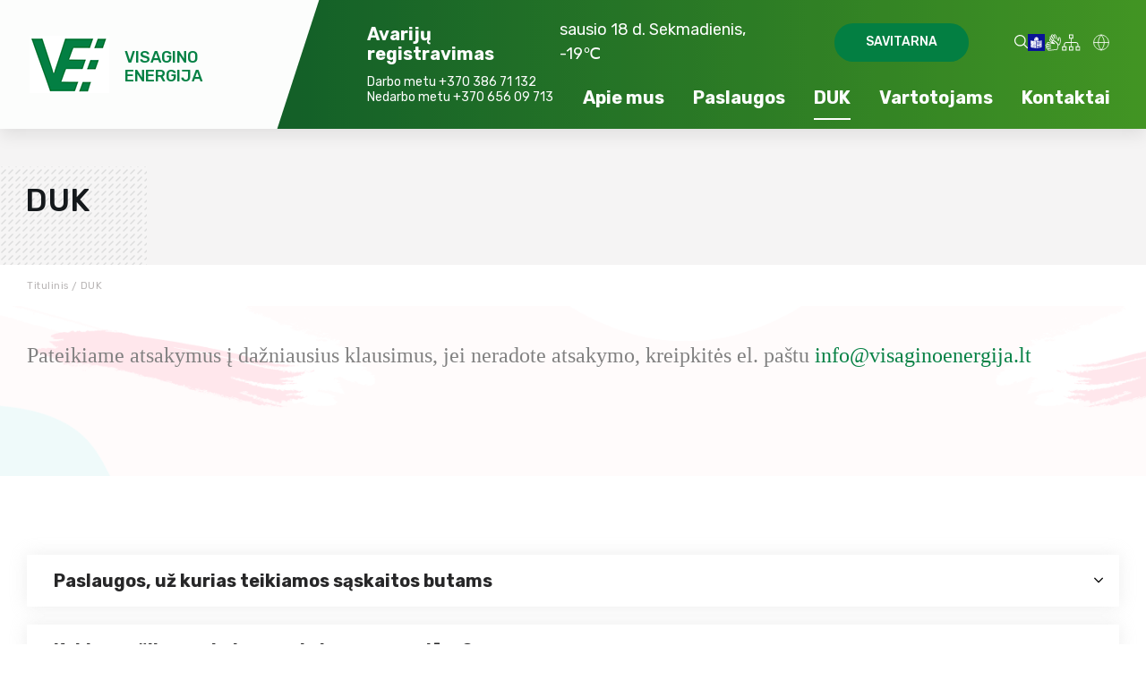

--- FILE ---
content_type: text/html; charset=utf-8
request_url: https://www.visaginoenergija.lt/duk/
body_size: 23322
content:


<!DOCTYPE html>
<html lang="lt">
<head>
    <meta charset="UTF-8"/>
    
    <title>DUK - Visagino energija</title>
    <meta name="viewport" content="width=device-width, initial-scale=1.0">
    <link rel="stylesheet" href="https://www.visaginoenergija.lt/tmp/css/style_16.css?t=1757310503"/>
    <meta name="format-detection" content="telephone=no">

    <link rel="stylesheet" href="https://www.visaginoenergija.lt/tmp/css/style_15.css?t=1589800895"/>
    
    
    

    <meta property="og:title" content="Visagino energija"/>
    <meta property="og:url" content="https://www.visaginoenergija.lt"/>
    <meta property="og:image" content="https://www.visaginoenergija.lt/images/share.jpg"/>
    <meta property="og:description" content=""/>
    <meta property="fb:app_id" content="APP_ID"/>
    
    
    <script>
        var gtl = 'en,uk,ru';
        var currency = "€";
        var fancy_title = '';
        var out_of_stock = '';
        var after_login = 'https://www.visaginoenergija.lt/duk/';
        var bing_key = 'At4bEKDeZX0BH4sD8kOIvvPpuqU1uEuL837jEJLS_LV4Q4T4dw3OylBxozYK5nqB';

        var reg_alias = '';
    </script>
    

    

    
<base href="https://www.visaginoenergija.lt/" />

    <script>window.dataLayer = window.dataLayer || [];function gtag(){dataLayer.push(arguments);}gtag('consent', 'default', {
            'ad_storage': 'denied',
            'ad_user_data': 'denied',
            'ad_personalization': 'denied',
            'analytics_storage': 'denied',
            'functionality_storage': 'denied',
            'personalization_storage': 'denied',
            'security_storage': 'denied',
        });</script><!-- Global site tag (gtag.js) - Google Analytics -->
<script async src="https://www.googletagmanager.com/gtag/js?id=G-EQ4K1NZ4T2"></script>
<script>
  window.dataLayer = window.dataLayer || [];
  function gtag(){dataLayer.push(arguments);}
  gtag('js', new Date());

  gtag('config', 'G-EQ4K1NZ4T2');
</script>

    
        <script type="text/javascript">// <![CDATA[
            function googleTranslateElementInit() {
                new google.translate.TranslateElement({
                    pageLanguage: 'lt',
                    includedLanguages: gtl,
                    layout: google.translate.TranslateElement.InlineLayout.SIMPLE
                }, 'google_translate_element');
            }

            // ]]></script>
        <script src="//translate.google.com/translate_a/element.js?cb=googleTranslateElementInit"></script>
    
</head>

<body class="inner">




<div class="mobile-additional-content hide">

    <div class="mob-nav-top-line" aria-label="Kontaktų nuorodos">
        <div class="adresas">
            <a href="tel:+37038625901"
               title="Skambinti: +37038625901">
                <em class="fal fa-phone"></em>
            </a>
        </div>
        <div class="mail">
            <a href="mailto:visagino_energija@visaginoenergija.lt" title="Rašyti: visagino_energija@visaginoenergija.lt">
                <em class="fal fa-envelope"></em>
            </a>
        </div>
        <div class="adresas">
            <a href="https://maps.app.goo.gl/nBbLb5uuA3S5qR9v9" target="_blank" title="Vieta žemėlapyje">
                <em class="fal fa-map-marker"></em>
            </a>
        </div>
                    <div class="links_item">
                <a target="_blank" href="/informacija-lengvai-suprantama-kalba-angl-easy-to-read/" aria-label="book">
                    <svg xmlns:dc="http://purl.org/dc/elements/1.1/"
                         xmlns:cc="http://creativecommons.org/ns#"
                         xmlns:rdf="http://www.w3.org/1999/02/22-rdf-syntax-ns#"
                         xmlns:svg="http://www.w3.org/2000/svg"
                         xmlns="http://www.w3.org/2000/svg"
                         xmlns:xlink="http://www.w3.org/1999/xlink"
                         xmlns:sodipodi="http://sodipodi.sourceforge.net/DTD/sodipodi-0.dtd"
                         xmlns:inkscape="http://www.inkscape.org/namespaces/inkscape" width="19"
                         height="19" viewBox="0 0 150.10001 150.10001" version="1.1" id="svg8"
                         inkscape:version="0.92.4 (5da689c313, 2019-01-14)"
                         sodipodi:docname="Logo Facile à lire v2.svg">
                        <defs id="defs2"/>
                        <sodipodi:namedview id="base" pagecolor="#ffffff" bordercolor="#666666"
                                            borderopacity="1.0" inkscape:pageopacity="0.0"
                                            inkscape:pageshadow="2" inkscape:zoom="3.9598"
                                            inkscape:cx="-21.254"
                                            inkscape:cy="74.333" inkscape:document-units="px"
                                            inkscape:current-layer="layer2" showgrid="false"
                                            inkscape:snap-global="true" showguides="true"
                                            inkscape:guide-bbox="true"
                                            inkscape:window-width="1920"
                                            inkscape:window-height="1010" inkscape:window-x="0"
                                            inkscape:window-y="33" inkscape:window-maximized="1"
                                            units="px"
                                            fit-margin-top="0" fit-margin-left="0"
                                            fit-margin-right="0"
                                            fit-margin-bottom="0" inkscape:snap-bbox="true"
                                            inkscape:snap-page="true"/>

                        <g inkscape:groupmode="layer" id="layer2" inkscape:label="Calque 2">
                            <rect style="fill:#0a1396;stroke:none" id="rect827" width="150"
                                  height="150" x="0"
                                  y="0.1"/>
                            <ellipse style="fill:white;stroke:none" id="path829" ry="24.23835"
                                     rx="18.633421"
                                     cy="42.843105" cx="79.867"
                                     transform="matrix(0.99371808,0.11191239,-0.10811983,0.99413787,0,0)"/>
                            <path style="fill:white;stroke:#0a1396;stroke-width:4.2;stroke-linecap:butt;stroke-linejoin:round;stroke-miterlimit:4;stroke-opacity:1;stroke-dasharray:none"
                                  d="m 74.294019,63.399331 c 25.63262,-5.30332 27.905461,-1.767798 50.381361,-9.091389 v 61.619268 c -17.93021,9.4281 -21.46574,4.58781 -50.381361,11.86938 z"
                                  id="path872"/>
                            <use x="0" y="0" xlink:href="#path872" id="use876"
                                 transform="matrix(-1,0,0,1,148.58804,0)"/>
                            <g id="g937"
                               style="fill:none;stroke:#0a1396;stroke-width:0.37;stroke-miterlimit:4;stroke-dasharray:none"
                               transform="matrix(3.7795276,0,0,3.7795276,0,0)">
                                <path id="path837"
                                      d="m 7.8297761,23.71042 2.1024931,0.0236 c -0.0149,-0.0508 1.9115618,-2.1292 2.8820678,-2.76395 0.29428,-0.19247 0.51127,-0.63235 0.614211,-0.96858 0.161369,-0.52706 -0.134965,-1.50378 0.02362,-1.60638 0.371589,-0.24041 1.522987,0.685 1.724516,1.58275 0.15116,0.67338 -0.145846,1.61267 -0.47247,2.22062 -0.238108,0.44319 -0.968564,1.15755 -0.968564,1.15755 1.168545,0.53032 2.471618,0.61221 3.472656,1.70089 0.389899,0.42403 0.712841,1.18465 -0.141741,1.7954 0.158374,0.59088 0.05006,1.09287 -0.732329,1.37017 0.261061,0.6805 -0.182727,1.04383 -1.181175,1.15755 0.218583,0.89547 -0.724583,1.0005 -1.299294,0.73231 l -1.063058,-0.49608 c -0.726548,0.5049 -1.171691,0.0775 -1.653645,-0.21252 -0.343437,-0.20668 -0.970734,-1.17126 -1.4646578,-1.79539 l -2.0079987,0.0236 C 7.3812804,26.50385 7.0703944,25.39044 7.8297721,23.71042 Z"
                                      style="fill:none;stroke:#0a1396;stroke-width:0.37042;stroke-linecap:round;stroke-linejoin:round;stroke-miterlimit:4;stroke-opacity:1;stroke-dasharray:none"
                                      inkscape:connector-curvature="0"/>
                                <path id="path839"
                                      d="m 17.066565,26.85232 c 0,0 -1.265912,0.22498 -1.819007,-0.0236 l -2.102492,-0.94493 c -0.01021,-0.796 0.352791,-1.11458 0.755952,-1.15756 0.752718,-0.0802 1.826749,0.684671 1.937128,0.75595"
                                      style="fill:none;stroke:#0a1396;stroke-width:0.37042;stroke-linecap:round;stroke-linejoin:miter;stroke-miterlimit:4;stroke-opacity:1;stroke-dasharray:none"/>
                                <path d="m 16.334236,28.22249 c 0,0 -1.188034,0.18819 -1.724513,-0.0945 l -2.196986,-1.15754 c 0.04351,-0.75296 0.329449,-1.02596 0.732329,-1.08669"
                                      id="path841"/>
                                <path id="path843"
                                      d="m 15.138698,29.38004 c 0,0 -0.450852,-0.0565 -0.923556,-0.28349 l -2.115705,-1.0158 c 0,0 -0.01836,-1.04957 0.3133,-1.1103"
                                      style="fill:none;stroke:#0a1396;stroke-width:0.37042;stroke-linecap:round;stroke-linejoin:miter;stroke-miterlimit:4;stroke-opacity:1;stroke-dasharray:none"/>
                                <path d="m 12.790709,29.61627 -0.957325,-0.59058 c -0.0322,0.0403 -0.261326,-0.63956 0.266053,-0.94494"
                                      id="path845"/>
                            </g>
                            <path style="fill:#0a1396;stroke:none"
                                  d="m 82.003568,72.471369 c 19.047622,-5.416668 15.952373,-0.364724 32.767852,-6.852661 v 4.084724 C 99.11666,75.59632 97.211899,71.757038 82.003564,77.203451 Z"
                                  id="path854"/>
                            <use x="0" y="0" xlink:href="#path854" id="use864"
                                 transform="translate(0,8.3149606)"/>
                            <use x="0" y="0" xlink:href="#path854" id="use866"
                                 transform="translate(0,16.629921)"/>
                            <use x="0" y="0" xlink:href="#path854" id="use868"
                                 transform="translate(0,33.259843)"/>
                            <use x="0" y="0" xlink:href="#path854" id="use870"
                                 transform="translate(0,41.574803)"/>
                            <ellipse
                                    transform="matrix(0.99365655,0.11245738,-0.10759533,0.99419477,0,0)"
                                    cx="71.348335" cy="37.217327" rx="2.4479799" ry="3.1996562"
                                    id="ellipse831-6"
                                    style="fill:#0a1396;fill-opacity:1;stroke:none;stroke-width:0.99999994"/>
                            <path style="fill:#0a1396;stroke:none"
                                  d="m 67.638471,52.780711 c 0,0 0.97152,4.974123 6.38854,5.855433 3.879499,0.631181 6.296375,-2.483414 6.296375,-3.261279 -2.335979,0.8928 -7.944317,2.045178 -12.684915,-2.594154 z"
                                  id="path835-5" inkscape:connector-curvature="0"/>
                            <use transform="translate(15.677261,2.2583215)" id="use907"
                                 xlink:href="#ellipse831-6" y="0" x="0"/>
                        </g>
                    </svg>
                </a>
            </div>
                            <div class="links_item">
                <a target="_blank" href="/informacija-gestu-kalba/" aria-label="gestures">
                    <svg xmlns="http://www.w3.org/2000/svg" class="icon" height="19"
                         viewBox="0 0 1024 1024"
                         version="1.1">
                        <path d="M249.177106 1004.729098h-5.692652c-39.161928 0-71.021543-31.877011-71.021544-71.059406 0-17.842367 7.063883-34.345226 18.827811-46.992267h-48.917106c-19.529799 0-38.413891-8.121981-51.80897-22.282493-13.509688-14.282285-20.348444-32.949436-19.257599-52.563146 1.537006-26.102495 17.480116-48.26833 40.096207-59.464323l-10.432607-1.28118c-19.436678-2.184759-36.696784-11.874445-48.612161-27.295669-11.893888-15.391549-16.886599-34.552957-14.060227-53.953819l0.066515-0.423649c5.737678-34.32169 36.392862-59.233056 72.892147-59.233056h6.495948l27.454282 3.423982a77.283154 77.283154 0 0 1-9.066493-10.009981c-11.587919-15.307637-16.391319-33.787524-13.524015-52.03512l0.032746-0.197498c5.79089-34.633798 35.347043-59.771315 70.280669-59.771315 4.54041 0 8.331759 0.532119 11.676947 1.001817l2.372024 0.326434 193.281052 41.417295-119.943766-132.071991c-1.76111-1.831718-2.917446-3.584642-3.641947-4.749164l-0.508583-0.674359c-23.315008-30.901801-17.073864-75.360362 13.900591-99.137904 14.171768-10.992355 31.559786-15.417131 48.739051-13.649882l-29.381168-39.005362c-11.891841-15.820314-16.647145-35.163871-13.402241-54.483892 3.226484-19.21462 13.96199-35.860742 30.233582-46.888913 15.431457-10.720156 34.323737-14.470573 53.220108-10.56052a75.152631 75.152631 0 0 1 18.915816 6.653537l-5.464456-9.491165c-9.914814-16.739243-12.614296-37.007869-7.404643-55.634088 5.252631-18.778692 17.676591-34.184567 34.984792-43.379997l0.127913-0.067538c33.465183-17.476023 76.380598-4.460592 95.664804 29.015847l13.063527 22.753214c2.361791-23.509437 15.21554-44.479027 36.108382-55.421241 17.394159-9.218966 37.217646-10.827603 55.824423-4.524036 18.443048 6.247284 33.686217 20.00359 41.830711 37.748742l101.526301 218.312144 45.741787 88.713485-5.499247-101.801571c-1.039679-19.631106 5.730515-38.305421 19.060101-52.605102 13.334703-14.303774 31.488155-22.367427 51.118238-22.706141l0.35304-0.00307c18.62008 0 36.299741 7.479345 49.779754 21.058618a75.253938 75.253938 0 0 1 21.74628 48.856732l7.909133 140.109038c1.684362 27.047006-0.38374 54.906517-6.15007 82.802867l-0.053212 0.248664-25.329898 115.327632c-5.446036 26.097378-21.748327 47.312562-45.914726 59.749825l-64.648392 32.946367-36.32737 208.313419c-5.938246 31.092136-31.061436 54.453193-62.519916 58.130955l-0.214894 0.02456-278.054807 29.532616-186.471972 16.951068zM78.772065 675.953096c-1.14508 8.243755 0.973164 16.33606 5.975084 22.808472 5.091972 6.589069 12.496615 10.727319 20.849864 11.654434l0.2415 0.027629 274.596032 33.729196-2.447748 40.779775-232.95361 0.537236c-17.20894 0-31.930223 12.866029-32.861431 28.680203-0.456395 8.199753 2.429329 16.070001 8.128121 22.095227 5.782703 6.113231 13.621229 9.479909 22.072714 9.479909h236.026598l2.503007 40.778752-136.991024 16.864086c-17.142425 2.049682-30.514991 15.346523-30.514991 30.280654 0 16.612353 13.497409 30.127158 30.089296 30.127157h3.836375l184.471408-16.766872 277.471522-29.474288c13.527085-1.623987 24.329105-11.649318 26.942629-24.99937l37.957497-217.678718c2.506077-13.598716-1.487887-28.106128-10.683317-38.807865l-76.985371-89.586364c-15.933901-18.48091-33.996279-34.429137-53.663201-47.376007l-117.096928-78.039377c-6.045693-4.022617-12.701277-6.062066-19.780509-6.062066-9.497305 0-18.244526 4.2897-23.397896 11.476379l-0.2722 0.369413c-4.926196 6.554276-6.901177 14.57802-5.560645 22.591531 1.388627 8.295943 6.099928 15.533788 13.265118 20.379143l97.984638 65.809845c10.982122 7.331989 16.931624 19.129686 16.505929 31.695886l53.06252 35.659151-63.235207-10.736528c-6.883781 7.479345-16.600073 11.955286-27.194362 11.955286-2.490727 0-4.532223-0.39295-5.843078-0.701988L435.272501 583.696925l-235.371682-50.435692-0.980327-0.1361c-2.499937-0.350994-4.306072-0.604774-5.990435-0.604774-14.818497 0-27.374464 10.715039-29.891797 25.490558-2.567475 16.766872 11.752672 30.895661 27.118638 34.882461l0.155542 0.040933 185.010691 49.556672-7.827269 40.078811-252.283864-31.458479h-3.953032c-16.33913 0-29.964452 10.434653-32.486901 24.841781z m728.33307-77.647451c10.190083 11.726066 17.443277 25.047466 21.565155 39.425941l30.087248-15.332197c12.922311-6.650467 21.655206-17.939581 24.517394-31.749098l0.051165-0.236384 25.326828-115.312282c5.0142-24.315802 6.816243-48.507784 5.352915-71.906703l-0.007163-0.12382-7.91425-140.179646c-0.961908-17.190521-14.619976-31.18014-30.486339-31.280424-8.351202 0.191358-16.053628 3.626597-21.702277 9.68764-5.686513 6.099928-8.573259 14.092973-8.127098 22.507619l6.376221 118.030184c0.982374 17.603937-10.340509 33.1981-27.536147 37.887912-17.276479 4.710278-35.071773-3.093455-43.276642-18.978237L727.889979 297.099558l-101.951997-219.231073c-3.515057-7.677866-9.827833-13.388938-17.773805-16.081257-7.838525-2.654456-16.200984-1.967818-23.548323 1.935072l-0.127913 0.067538c-14.792914 7.724938-17.46886 27.818579-11.511171 42.782386l71.64883 177.547719-36.728506 17.848506-127.080304-221.351363c-8.302083-14.413268-27.14422-20.444635-41.164538-13.175068-7.28901 3.891633-12.511965 10.361999-14.71105 18.226107-2.254344 8.058536-1.104147 16.514115 3.238764 23.807219l0.150426 0.257873 138.066519 239.792365-27.440979 18.168801a87.670735 87.670735 0 0 1 8.485255 5.125741l116.856451 77.917604c23.909549 15.724123 46.057989 35.204803 65.829288 57.902758l0.096191 0.11154 76.882018 89.553619z m-356.710215-70.308299l16.287965 2.764973-19.213597-12.913101c-19.736507-13.586436-33.409924-34.764781-37.516452-58.103326-3.497661-20.469194-0.008186-40.884153 9.830903-58.593489l-62.545499-64.76198c-10.470469-11.059893-29.085432-16.448624-42.10905-6.326079l-0.11461 0.088005c-13.042037 9.991562-15.922644 28.440749-6.603395 41.450041a29.40675 29.40675 0 0 1 2.53166 3.499707l124.643811 137.245827 14.808264 15.649422z m-85.396949-355.37787c-5.505387 0-10.876722 1.520633-15.445783 4.711302l-0.2722 0.187265c-6.953366 4.690836-11.531638 11.731182-12.890588 19.825534-1.36816 8.145517 0.671289 16.34834 5.742794 23.093974L453.645964 368.477212a84.729753 84.729753 0 0 1 42.307572-11.266601c9.837042 0 19.411095 1.484817 28.444842 4.368494l-132.282792-175.011966c-6.851035-9.010211-17.199731-13.947663-27.117615-13.947663z"
                              fill="currentColor"/>
                    </svg>
                </a>
            </div>
            </div>

    <div class="mob_search">
        <a href="#" title="Paieška">
            <em class="fa fa-search"></em>
        </a>
    </div>

    <div class="langs-select">
        <select title="Pasirinkite kalbą">
                                    <option value="https://www.visaginoenergija.lt/duk/"  selected>LT</option>
                                <option value="https://www.visaginoenergija.lt/sausis-3/" >SAUSIS-3</option>
                                <option value="https://www.visaginoenergija.lt/voprosy-otvety/" >RU</option>
            
        </select>
    </div>

</div>

<div id="page">


    <header class="style_2">
        <div class="container fluid">
            <a class="logo" href="https://www.visaginoenergija.lt/" title="Logotipas">
                                    Visagino<br>energija
                                </a>
            <div class="header-content-block">
                <div class="accident-registration">
                    <div class="accident-registration-title">
                        Avarijų registravimas
                    </div>
                    <div class="accident-registration-links">
                                                    <a href="tel:+370 386 71 132">
                                Darbo metu +370 386 71 132
                            </a>
                                                                            <a href="tel:+370 656 09 713">
                                Nedarbo metu +370 656 09 713
                            </a>
                                            </div>
                </div>
                <div class="header-info">
                    <div class="header-info-top">

                        <div class="header-info-weather">
                            sausio
                            18 d.
                            Sekmadienis, -19℃
                        </div>

                                                    <div class="header-info-action">
                                <a href="https://www.ekasa.lt/Default.aspx?dep=43" class="ext_button green-style rounded uppercase"
                                   title="Savitarna" target="_blank">
                                    Savitarna
                                </a>
                            </div>
                                                <div class="header-info-icons">
                            <div class="search-place">
                                <a href="#" class="search-toggler" data-class-toggle="opened" title="Paieška">
                                    <em class="fa">
                                        <svg xmlns="http://www.w3.org/2000/svg"
                                             width="15px" height="15px">
                                            <path fill-rule="evenodd"
                                                  d="M14.810,13.928 L11.205,10.324 C12.099,9.234 12.637,7.839 12.637,6.318 C12.637,2.830 9.807,-0.001 6.319,-0.001 C2.827,-0.001 -0.000,2.830 -0.000,6.318 C-0.000,9.806 2.827,12.637 6.319,12.637 C7.839,12.637 9.232,12.102 10.321,11.208 L13.926,14.809 C14.170,15.054 14.565,15.054 14.810,14.809 C15.055,14.568 15.055,14.170 14.810,13.928 ZM6.319,11.379 C3.525,11.379 1.254,9.109 1.254,6.318 C1.254,3.527 3.525,1.254 6.319,1.254 C9.109,1.254 11.383,3.527 11.383,6.318 C11.383,9.109 9.109,11.379 6.319,11.379 Z"/>
                                        </svg>
                                    </em>
                                </a>
                                <div class="search-container">
                                    <form id="cntnt01moduleform_1" method="get" action="https://www.visaginoenergija.lt/paieska/" class="cms_form">
<div class="hidden">
<input type="hidden" name="mact" value="Search,cntnt01,dosearch,0" />
<input type="hidden" name="cntnt01returnid" value="86" />
</div>

<input type="hidden" id="cntnt01origreturnid" name="cntnt01origreturnid" value="72" />


    
    <input type="text" id="cntnt01searchinput" title="Paieškos laukelis" class="search-sufler" autocomplete="off" name="cntnt01searchinput" placeholder="Paieška"
           value=""/>
    <button type="submit" aria-label="Search button">
        <em class="fa">
            <svg xmlns="http://www.w3.org/2000/svg"
                 width="15px" height="15px">
                <path fill-rule="evenodd"
                      d="M14.810,13.928 L11.205,10.324 C12.099,9.234 12.637,7.839 12.637,6.318 C12.637,2.830 9.807,-0.001 6.319,-0.001 C2.827,-0.001 -0.000,2.830 -0.000,6.318 C-0.000,9.806 2.827,12.637 6.319,12.637 C7.839,12.637 9.232,12.102 10.321,11.208 L13.926,14.809 C14.170,15.054 14.565,15.054 14.810,14.809 C15.055,14.568 15.055,14.170 14.810,13.928 ZM6.319,11.379 C3.525,11.379 1.254,9.109 1.254,6.318 C1.254,3.527 3.525,1.254 6.319,1.254 C9.109,1.254 11.383,3.527 11.383,6.318 C11.383,9.109 9.109,11.379 6.319,11.379 Z"/>
            </svg>
        </em>
    </button>

</form>


                                </div>
                            </div>
                                                            <div class="links_item">
                                    <a target="_blank" href="/informacija-lengvai-suprantama-kalba-angl-easy-to-read/" aria-label="book">
                                        <svg xmlns:dc="http://purl.org/dc/elements/1.1/"
                                             xmlns:cc="http://creativecommons.org/ns#"
                                             xmlns:rdf="http://www.w3.org/1999/02/22-rdf-syntax-ns#"
                                             xmlns:svg="http://www.w3.org/2000/svg"
                                             xmlns="http://www.w3.org/2000/svg"
                                             xmlns:xlink="http://www.w3.org/1999/xlink"
                                             xmlns:sodipodi="http://sodipodi.sourceforge.net/DTD/sodipodi-0.dtd"
                                             xmlns:inkscape="http://www.inkscape.org/namespaces/inkscape" width="19"
                                             height="19" viewBox="0 0 150.10001 150.10001" version="1.1" id="svg8"
                                             inkscape:version="0.92.4 (5da689c313, 2019-01-14)"
                                             sodipodi:docname="Logo Facile à lire v2.svg">
                                            <defs id="defs2"/>
                                            <sodipodi:namedview id="base" pagecolor="#ffffff" bordercolor="#666666"
                                                                borderopacity="1.0" inkscape:pageopacity="0.0"
                                                                inkscape:pageshadow="2" inkscape:zoom="3.9598"
                                                                inkscape:cx="-21.254"
                                                                inkscape:cy="74.333" inkscape:document-units="px"
                                                                inkscape:current-layer="layer2" showgrid="false"
                                                                inkscape:snap-global="true" showguides="true"
                                                                inkscape:guide-bbox="true"
                                                                inkscape:window-width="1920"
                                                                inkscape:window-height="1010" inkscape:window-x="0"
                                                                inkscape:window-y="33" inkscape:window-maximized="1"
                                                                units="px"
                                                                fit-margin-top="0" fit-margin-left="0"
                                                                fit-margin-right="0"
                                                                fit-margin-bottom="0" inkscape:snap-bbox="true"
                                                                inkscape:snap-page="true"/>
                                            <g inkscape:groupmode="layer" id="layer2" inkscape:label="Calque 2">
                                                <rect style="fill:#0a1396;stroke:none" id="rect827" width="150"
                                                      height="150" x="0"
                                                      y="0.1"/>
                                                <ellipse style="fill:white;stroke:none" id="path829" ry="24.23835"
                                                         rx="18.633421"
                                                         cy="42.843105" cx="79.867"
                                                         transform="matrix(0.99371808,0.11191239,-0.10811983,0.99413787,0,0)"/>
                                                <path style="fill:white;stroke:#0a1396;stroke-width:4.2;stroke-linecap:butt;stroke-linejoin:round;stroke-miterlimit:4;stroke-opacity:1;stroke-dasharray:none"
                                                      d="m 74.294019,63.399331 c 25.63262,-5.30332 27.905461,-1.767798 50.381361,-9.091389 v 61.619268 c -17.93021,9.4281 -21.46574,4.58781 -50.381361,11.86938 z"
                                                      id="path872"/>
                                                <use x="0" y="0" xlink:href="#path872" id="use876"
                                                     transform="matrix(-1,0,0,1,148.58804,0)"/>
                                                <g id="g937"
                                                   style="fill:none;stroke:#0a1396;stroke-width:0.37;stroke-miterlimit:4;stroke-dasharray:none"
                                                   transform="matrix(3.7795276,0,0,3.7795276,0,0)">
                                                    <path id="path837"
                                                          d="m 7.8297761,23.71042 2.1024931,0.0236 c -0.0149,-0.0508 1.9115618,-2.1292 2.8820678,-2.76395 0.29428,-0.19247 0.51127,-0.63235 0.614211,-0.96858 0.161369,-0.52706 -0.134965,-1.50378 0.02362,-1.60638 0.371589,-0.24041 1.522987,0.685 1.724516,1.58275 0.15116,0.67338 -0.145846,1.61267 -0.47247,2.22062 -0.238108,0.44319 -0.968564,1.15755 -0.968564,1.15755 1.168545,0.53032 2.471618,0.61221 3.472656,1.70089 0.389899,0.42403 0.712841,1.18465 -0.141741,1.7954 0.158374,0.59088 0.05006,1.09287 -0.732329,1.37017 0.261061,0.6805 -0.182727,1.04383 -1.181175,1.15755 0.218583,0.89547 -0.724583,1.0005 -1.299294,0.73231 l -1.063058,-0.49608 c -0.726548,0.5049 -1.171691,0.0775 -1.653645,-0.21252 -0.343437,-0.20668 -0.970734,-1.17126 -1.4646578,-1.79539 l -2.0079987,0.0236 C 7.3812804,26.50385 7.0703944,25.39044 7.8297721,23.71042 Z"
                                                          style="fill:none;stroke:#0a1396;stroke-width:0.37042;stroke-linecap:round;stroke-linejoin:round;stroke-miterlimit:4;stroke-opacity:1;stroke-dasharray:none"
                                                          inkscape:connector-curvature="0"/>
                                                    <path id="path839"
                                                          d="m 17.066565,26.85232 c 0,0 -1.265912,0.22498 -1.819007,-0.0236 l -2.102492,-0.94493 c -0.01021,-0.796 0.352791,-1.11458 0.755952,-1.15756 0.752718,-0.0802 1.826749,0.684671 1.937128,0.75595"
                                                          style="fill:none;stroke:#0a1396;stroke-width:0.37042;stroke-linecap:round;stroke-linejoin:miter;stroke-miterlimit:4;stroke-opacity:1;stroke-dasharray:none"/>
                                                    <path d="m 16.334236,28.22249 c 0,0 -1.188034,0.18819 -1.724513,-0.0945 l -2.196986,-1.15754 c 0.04351,-0.75296 0.329449,-1.02596 0.732329,-1.08669"
                                                          id="path841"/>
                                                    <path id="path843"
                                                          d="m 15.138698,29.38004 c 0,0 -0.450852,-0.0565 -0.923556,-0.28349 l -2.115705,-1.0158 c 0,0 -0.01836,-1.04957 0.3133,-1.1103"
                                                          style="fill:none;stroke:#0a1396;stroke-width:0.37042;stroke-linecap:round;stroke-linejoin:miter;stroke-miterlimit:4;stroke-opacity:1;stroke-dasharray:none"/>
                                                    <path d="m 12.790709,29.61627 -0.957325,-0.59058 c -0.0322,0.0403 -0.261326,-0.63956 0.266053,-0.94494"
                                                          id="path845"/>
                                                </g>
                                                <path style="fill:#0a1396;stroke:none"
                                                      d="m 82.003568,72.471369 c 19.047622,-5.416668 15.952373,-0.364724 32.767852,-6.852661 v 4.084724 C 99.11666,75.59632 97.211899,71.757038 82.003564,77.203451 Z"
                                                      id="path854"/>
                                                <use x="0" y="0" xlink:href="#path854" id="use864"
                                                     transform="translate(0,8.3149606)"/>
                                                <use x="0" y="0" xlink:href="#path854" id="use866"
                                                     transform="translate(0,16.629921)"/>
                                                <use x="0" y="0" xlink:href="#path854" id="use868"
                                                     transform="translate(0,33.259843)"/>
                                                <use x="0" y="0" xlink:href="#path854" id="use870"
                                                     transform="translate(0,41.574803)"/>
                                                <ellipse
                                                        transform="matrix(0.99365655,0.11245738,-0.10759533,0.99419477,0,0)"
                                                        cx="71.348335" cy="37.217327" rx="2.4479799" ry="3.1996562"
                                                        id="ellipse831-6"
                                                        style="fill:#0a1396;fill-opacity:1;stroke:none;stroke-width:0.99999994"/>
                                                <path style="fill:#0a1396;stroke:none"
                                                      d="m 67.638471,52.780711 c 0,0 0.97152,4.974123 6.38854,5.855433 3.879499,0.631181 6.296375,-2.483414 6.296375,-3.261279 -2.335979,0.8928 -7.944317,2.045178 -12.684915,-2.594154 z"
                                                      id="path835-5" inkscape:connector-curvature="0"/>
                                                <use transform="translate(15.677261,2.2583215)" id="use907"
                                                     xlink:href="#ellipse831-6" y="0" x="0"/>
                                            </g>
                                        </svg>
                                    </a>
                                </div>
                                                                                        <div class="links_item">
                                    <a target="_blank" href="/informacija-gestu-kalba/" aria-label="gestures">
                                        <svg xmlns="http://www.w3.org/2000/svg" class="icon" height="19"
                                             viewBox="0 0 1024 1024"
                                             version="1.1">
                                            <path d="M249.177106 1004.729098h-5.692652c-39.161928 0-71.021543-31.877011-71.021544-71.059406 0-17.842367 7.063883-34.345226 18.827811-46.992267h-48.917106c-19.529799 0-38.413891-8.121981-51.80897-22.282493-13.509688-14.282285-20.348444-32.949436-19.257599-52.563146 1.537006-26.102495 17.480116-48.26833 40.096207-59.464323l-10.432607-1.28118c-19.436678-2.184759-36.696784-11.874445-48.612161-27.295669-11.893888-15.391549-16.886599-34.552957-14.060227-53.953819l0.066515-0.423649c5.737678-34.32169 36.392862-59.233056 72.892147-59.233056h6.495948l27.454282 3.423982a77.283154 77.283154 0 0 1-9.066493-10.009981c-11.587919-15.307637-16.391319-33.787524-13.524015-52.03512l0.032746-0.197498c5.79089-34.633798 35.347043-59.771315 70.280669-59.771315 4.54041 0 8.331759 0.532119 11.676947 1.001817l2.372024 0.326434 193.281052 41.417295-119.943766-132.071991c-1.76111-1.831718-2.917446-3.584642-3.641947-4.749164l-0.508583-0.674359c-23.315008-30.901801-17.073864-75.360362 13.900591-99.137904 14.171768-10.992355 31.559786-15.417131 48.739051-13.649882l-29.381168-39.005362c-11.891841-15.820314-16.647145-35.163871-13.402241-54.483892 3.226484-19.21462 13.96199-35.860742 30.233582-46.888913 15.431457-10.720156 34.323737-14.470573 53.220108-10.56052a75.152631 75.152631 0 0 1 18.915816 6.653537l-5.464456-9.491165c-9.914814-16.739243-12.614296-37.007869-7.404643-55.634088 5.252631-18.778692 17.676591-34.184567 34.984792-43.379997l0.127913-0.067538c33.465183-17.476023 76.380598-4.460592 95.664804 29.015847l13.063527 22.753214c2.361791-23.509437 15.21554-44.479027 36.108382-55.421241 17.394159-9.218966 37.217646-10.827603 55.824423-4.524036 18.443048 6.247284 33.686217 20.00359 41.830711 37.748742l101.526301 218.312144 45.741787 88.713485-5.499247-101.801571c-1.039679-19.631106 5.730515-38.305421 19.060101-52.605102 13.334703-14.303774 31.488155-22.367427 51.118238-22.706141l0.35304-0.00307c18.62008 0 36.299741 7.479345 49.779754 21.058618a75.253938 75.253938 0 0 1 21.74628 48.856732l7.909133 140.109038c1.684362 27.047006-0.38374 54.906517-6.15007 82.802867l-0.053212 0.248664-25.329898 115.327632c-5.446036 26.097378-21.748327 47.312562-45.914726 59.749825l-64.648392 32.946367-36.32737 208.313419c-5.938246 31.092136-31.061436 54.453193-62.519916 58.130955l-0.214894 0.02456-278.054807 29.532616-186.471972 16.951068zM78.772065 675.953096c-1.14508 8.243755 0.973164 16.33606 5.975084 22.808472 5.091972 6.589069 12.496615 10.727319 20.849864 11.654434l0.2415 0.027629 274.596032 33.729196-2.447748 40.779775-232.95361 0.537236c-17.20894 0-31.930223 12.866029-32.861431 28.680203-0.456395 8.199753 2.429329 16.070001 8.128121 22.095227 5.782703 6.113231 13.621229 9.479909 22.072714 9.479909h236.026598l2.503007 40.778752-136.991024 16.864086c-17.142425 2.049682-30.514991 15.346523-30.514991 30.280654 0 16.612353 13.497409 30.127158 30.089296 30.127157h3.836375l184.471408-16.766872 277.471522-29.474288c13.527085-1.623987 24.329105-11.649318 26.942629-24.99937l37.957497-217.678718c2.506077-13.598716-1.487887-28.106128-10.683317-38.807865l-76.985371-89.586364c-15.933901-18.48091-33.996279-34.429137-53.663201-47.376007l-117.096928-78.039377c-6.045693-4.022617-12.701277-6.062066-19.780509-6.062066-9.497305 0-18.244526 4.2897-23.397896 11.476379l-0.2722 0.369413c-4.926196 6.554276-6.901177 14.57802-5.560645 22.591531 1.388627 8.295943 6.099928 15.533788 13.265118 20.379143l97.984638 65.809845c10.982122 7.331989 16.931624 19.129686 16.505929 31.695886l53.06252 35.659151-63.235207-10.736528c-6.883781 7.479345-16.600073 11.955286-27.194362 11.955286-2.490727 0-4.532223-0.39295-5.843078-0.701988L435.272501 583.696925l-235.371682-50.435692-0.980327-0.1361c-2.499937-0.350994-4.306072-0.604774-5.990435-0.604774-14.818497 0-27.374464 10.715039-29.891797 25.490558-2.567475 16.766872 11.752672 30.895661 27.118638 34.882461l0.155542 0.040933 185.010691 49.556672-7.827269 40.078811-252.283864-31.458479h-3.953032c-16.33913 0-29.964452 10.434653-32.486901 24.841781z m728.33307-77.647451c10.190083 11.726066 17.443277 25.047466 21.565155 39.425941l30.087248-15.332197c12.922311-6.650467 21.655206-17.939581 24.517394-31.749098l0.051165-0.236384 25.326828-115.312282c5.0142-24.315802 6.816243-48.507784 5.352915-71.906703l-0.007163-0.12382-7.91425-140.179646c-0.961908-17.190521-14.619976-31.18014-30.486339-31.280424-8.351202 0.191358-16.053628 3.626597-21.702277 9.68764-5.686513 6.099928-8.573259 14.092973-8.127098 22.507619l6.376221 118.030184c0.982374 17.603937-10.340509 33.1981-27.536147 37.887912-17.276479 4.710278-35.071773-3.093455-43.276642-18.978237L727.889979 297.099558l-101.951997-219.231073c-3.515057-7.677866-9.827833-13.388938-17.773805-16.081257-7.838525-2.654456-16.200984-1.967818-23.548323 1.935072l-0.127913 0.067538c-14.792914 7.724938-17.46886 27.818579-11.511171 42.782386l71.64883 177.547719-36.728506 17.848506-127.080304-221.351363c-8.302083-14.413268-27.14422-20.444635-41.164538-13.175068-7.28901 3.891633-12.511965 10.361999-14.71105 18.226107-2.254344 8.058536-1.104147 16.514115 3.238764 23.807219l0.150426 0.257873 138.066519 239.792365-27.440979 18.168801a87.670735 87.670735 0 0 1 8.485255 5.125741l116.856451 77.917604c23.909549 15.724123 46.057989 35.204803 65.829288 57.902758l0.096191 0.11154 76.882018 89.553619z m-356.710215-70.308299l16.287965 2.764973-19.213597-12.913101c-19.736507-13.586436-33.409924-34.764781-37.516452-58.103326-3.497661-20.469194-0.008186-40.884153 9.830903-58.593489l-62.545499-64.76198c-10.470469-11.059893-29.085432-16.448624-42.10905-6.326079l-0.11461 0.088005c-13.042037 9.991562-15.922644 28.440749-6.603395 41.450041a29.40675 29.40675 0 0 1 2.53166 3.499707l124.643811 137.245827 14.808264 15.649422z m-85.396949-355.37787c-5.505387 0-10.876722 1.520633-15.445783 4.711302l-0.2722 0.187265c-6.953366 4.690836-11.531638 11.731182-12.890588 19.825534-1.36816 8.145517 0.671289 16.34834 5.742794 23.093974L453.645964 368.477212a84.729753 84.729753 0 0 1 42.307572-11.266601c9.837042 0 19.411095 1.484817 28.444842 4.368494l-132.282792-175.011966c-6.851035-9.010211-17.199731-13.947663-27.117615-13.947663z"
                                                  fill="currentColor"/>
                                        </svg>
                                    </a>
                                </div>
                                                        <div class="sitemap">
                                <a href="/svetaines-zemelapis/" title="Svetainės žemėlapis">
                                    <svg width="21" height="19" viewBox="0 0 21 19" fill="none"
                                         xmlns="http://www.w3.org/2000/svg">
                                        <path d="M7.9852 0.452393H12.7471V5.2143H10.8423V9.02382H15.6042C16.362 9.02382 17.0887 9.32484 17.6245 9.86066C18.1604 10.3965 18.4614 11.1232 18.4614 11.881V13.7857H20.3661V18.5476H15.6042V13.7857H17.509V11.881C17.509 11.3758 17.3083 10.8913 16.9511 10.5341C16.5939 10.1769 16.1094 9.9762 15.6042 9.9762H10.8423V13.7857H12.7471V18.5476H7.9852V13.7857H9.88996V9.9762H5.12805C4.62288 9.9762 4.1384 10.1769 3.78118 10.5341C3.42397 10.8913 3.22329 11.3758 3.22329 11.881V13.7857H5.12805V18.5476H0.36615V13.7857H2.27091V11.881C2.27091 11.1232 2.57193 10.3965 3.10775 9.86066C3.64357 9.32484 4.37029 9.02382 5.12805 9.02382H9.88996V5.2143H7.9852V0.452393ZM11.7947 4.26192V1.40477H8.93758V4.26192H11.7947ZM4.17567 17.5952V14.7381H1.31853V17.5952H4.17567ZM11.7947 17.5952V14.7381H8.93758V17.5952H11.7947ZM19.4138 17.5952V14.7381H16.5566V17.5952H19.4138Z"
                                              fill="currentColor"/>
                                    </svg>

                                </a>
                            </div>
                            <div class="google-translator">
                                <button aria-label="Google button">
                                    <svg width="20" height="21" viewBox="0 0 20 21" fill="none"
                                         xmlns="http://www.w3.org/2000/svg">
                                        <path d="M9.99999 18.8334C14.6024 18.8334 18.3333 15.1025 18.3333 10.5001C18.3333 5.89771 14.6024 2.16675 9.99999 2.16675C5.39762 2.16675 1.66666 5.89771 1.66666 10.5001C1.66666 15.1025 5.39762 18.8334 9.99999 18.8334Z"
                                              stroke="currentColor" stroke-width="0.833333" stroke-linecap="round"
                                              stroke-linejoin="round"/>
                                        <path d="M1.66666 10.5H18.3333" stroke="currentColor"
                                              stroke-width="0.833333" stroke-linecap="round"
                                              stroke-linejoin="round"/>
                                        <path d="M9.99999 2.16675C12.0844 4.44871 13.269 7.41011 13.3333 10.5001C13.269 13.5901 12.0844 16.5515 9.99999 18.8334C7.91559 16.5515 6.73103 13.5901 6.66666 10.5001C6.73103 7.41011 7.91559 4.44871 9.99999 2.16675Z"
                                              stroke="currentColor" stroke-width="0.833333" stroke-linecap="round"
                                              stroke-linejoin="round"/>
                                    </svg>
                                </button>
                                <div id="google_translate_element"></div>
                            </div>
                        </div>
                    </div>
                    <nav class="main-menu-container" aria-label="Pagrindinis meniu">
                        <ul class="main-menu">
                                    <li class=" has-submenu">
                <a href="https://www.visaginoenergija.lt/apie-mus/"><span>Apie mus</span></a>
                                <ul>
            <li class="">
            <a href="https://www.visaginoenergija.lt/padaliniai/">
                <span>
                    Padaliniai
                </span>
            </a>
            
        </li>
            <li class="">
            <a href="https://www.visaginoenergija.lt/apie-mus-licencijos/">
                <span>
                    Licencijos
                </span>
            </a>
            
        </li>
            <li class="">
            <a href="https://www.visaginoenergija.lt/valdymo-struktura/">
                <span>
                    Valdymo struktūra
                </span>
            </a>
            
        </li>
            <li class="">
            <a href="https://www.visaginoenergija.lt/automobiliai/">
                <span>
                    Automobiliai
                </span>
            </a>
            
        </li>
            <li class="">
            <a href="https://www.visaginoenergija.lt/apie-mus-socialines-atsakomybes-politika/">
                <span>
                    Socialinės atsakomybės politika
                </span>
            </a>
            
        </li>
            <li class="">
            <a href="https://www.visaginoenergija.lt/eksploatuojami-tinklai/">
                <span>
                    Eksploatuojami tinklai 
                </span>
            </a>
            
        </li>
    </ul>


            </li>
                                <li class="">
                <a href="https://www.visaginoenergija.lt/paslaugos/"><span>Paslaugos</span></a>
                                
            </li>
                                <li class="selected">
                <a href="https://www.visaginoenergija.lt/duk/"><span>DUK</span></a>
                                
            </li>
                                <li class=" has-submenu">
                <a href="https://www.visaginoenergija.lt/kasos/"><span>Vartotojams</span></a>
                                <ul>
            <li class="">
            <a href="https://www.visaginoenergija.lt/sutarciu-sudarymas/">
                <span>
                    Sutarčių sudarymas
                </span>
            </a>
            
        </li>
            <li class="">
            <a href="https://www.visaginoenergija.lt/kasos/">
                <span>
                    Kasos
                </span>
            </a>
            
        </li>
            <li class="">
            <a href="https://www.visaginoenergija.lt/saskaitu-apmokejimas/">
                <span>
                    Sąskaitų apmokėjimas ir skaitiklių deklaravimas 
                </span>
            </a>
            
        </li>
            <li class="">
            <a href="https://www.visaginoenergija.lt/informacija-apie-silumos-suvartojima/">
                <span>
                    Informacija apie šilumos suvartojimą 
                </span>
            </a>
            
        </li>
            <li class="">
            <a href="https://www.visaginoenergija.lt/silumos-taupymas/">
                <span>
                    Šilumos taupymas
                </span>
            </a>
            
        </li>
            <li class="">
            <a href="https://www.visaginoenergija.lt/vartotoju-teises/">
                <span>
                    Vartotojų teisės 
                </span>
            </a>
            
        </li>
            <li class="">
            <a href="https://www.visaginoenergija.lt/gincu-ir-skundu-nagrinejimas/">
                <span>
                    Ginčų ir skundų nagrinėjimas
                </span>
            </a>
            
        </li>
            <li class="">
            <a href="https://www.visaginoenergija.lt/remonto-darbai/">
                <span>
                    Remonto darbai
                </span>
            </a>
            
        </li>
    </ul>


            </li>
                                <li class=" has-submenu">
                <a href="https://www.visaginoenergija.lt/pagrindinis-meniu-kontaktai/"><span>Kontaktai</span></a>
                                <ul>
            <li class="">
            <a href="https://www.visaginoenergija.lt/pagrindinis-meniu-kontaktai/">
                <span>
                    Bendrieji kontaktai
                </span>
            </a>
            
        </li>
            <li class="">
            <a href="https://www.visaginoenergija.lt/administracija/">
                <span>
                    Administracija
                </span>
            </a>
            
        </li>
    </ul>


            </li>
            </ul>

                    </nav>
                </div>
            </div>
        </div>
    </header>

    
    
    
    
    
    
    
    
    
    
    
    
    
    
    
    
    
    
    
    
    
    
    
    
    
    
    
    
    
    
    
    
    
    
    
    
    
    
    
    
    
    
    
    
    
    
    
    
    
    
    
    
    
    
    

    
    
    

    <main>
                    <div class="action only-mobile mob-savitarna">
                <a href="https://www.ekasa.lt/Default.aspx?dep=43" class="ext_button green-style rounded uppercase" title="Savitarna"
                   target="_blank">
                    Savitarna
                </a>
            </div>
        

























<section class="page-top-photo-section"
         style="background: url(images/decor/dec-8.png) left bottom no-repeat #f5f4f4">
    <div class="container">
        <div class="cont">
            <h1>
                DUK
            </h1>
        </div>
    </div>
</section>
<section class="path-container-section">
    <div class="container">
        <div class="path-container">
            <ul class="path">
                <li><a href="https://www.visaginoenergija.lt/">Titulinis</a> </li><li> <span class="lastitem">DUK</span></li>
            </ul>
        </div>
    </div>
</section>



            <section class="house-list">
            <div class="container">
                <div class="content-colls">
                                            
                                        <div class="mainbar">
                                                                                    <div class="page-module">
                                    <p><span style="font-size: x-large; font-family: 'times new roman', times;">Pateikiame atsakymus į dažniausius klausimus, jei neradote atsakymo, kreipkitės el. paštu <a href="mailto:visagino_energija@visaginoenergija.lt">info@visaginoenergija.lt</a> </span></p>
                                </div>
                                                                        </div>
                </div>
            </div>
        </section>
    

    <section>
        <div class="container">
            <br>
            <div class="accorditions-block">
                                                            <div>
                            <a class="accord-toggler" href="#">Paslaugos, už kurias teikiamos sąskaitos butams</a>
                            <div class="accord">
                                <div>
                                    <p><b>Geriamojo vandens skaitiklių aptarnavimo mokestis </b>– tai fiksuotas dydis, nustatomas vienam apskaitos prietaisui ir mokamas nepriklausomai nuo suvartoto vandens kiekio. Geriamojo vandens skaitiklių aptarnavimo mokestį sudaro geriamo vandens apskaitos prietaisų įrengimo, techninės priežiūros, keitimo, metrologinės patikros, remonto, nusidėvėjimo, sutarčių sudarymo, sąskaitų parengimo, jų pateikimo bei kitos būtinosios sąnaudos, susijusios su pardavimo veikla.</p>
<p><b>Geriamojo vandens kaina</b> – kaina už faktiškai suvartotą geriamąjį vandenį. Geriamojo vandens kainą sudaro gamybos ir technologinės sąnaudos, nesusijusios su pardavimo veikla. Geriamojo vandens kiekis nustatomas pagal vartotojų deklaruotus skaitiklių rodmenis, o kur skaitikliai neįrengti – pagal vidutinį suvartoto vandens kiekį („normas“), kuris perskaičiuojamas kiekvienais metais.</p>
<p><b>Karšto vandens skaitiklių aptarnavimo mokestis</b> – į šį mokestį įtrauktos karšto vandens tiekėjo sąnaudos atsiskaitomųjų karšto vandens apskaitos prietaisų įrengimui, tinkamos jų techninės būklės ir nustatyto matavimų tikslumo užtikrinimui, patikros organizavimui. Šis mokestis skaičiuojamas kiekvienam butui ir priklauso nuo įrengtų karšto vandens skaitiklių kiekio, nepriklausomai nuo to, vartojamas bute karštas vanduo ar ne.</p>
<p><b>Karštas vanduo </b>– kompleksinis produktas, susidedantis iš geriamojo vandens ir šilumos jam pašildyti iki higienos normoje nustatytos karšto vandens temperatūros bei iš šilumos karšto vandens temperatūrai palaikyti (cirkuliacijai). Termofikaciniu vandeniu (šilumnešiu)  į namą pristatyta šilumos energija šilumokaityje kaitina šaltą geriamąjį vandenį, kuris pašildytas iki nustatytos temperatūros  teka namo cirkuliaciniu kontūru ir gyventojų yra naudojamas kaip karštas vanduo. Taigi  šilumokaityje du produktai – šaltas vanduo ir šiluma pavirsta kokybiškai  kitu  kompleksiniu produktu – karštu vandeniu.   Karšto vandens kiekis nustatomas pagal vartotojų deklaruotus skaitiklių rodmenis, o kur skaitikliai neįrengti – pagal suvartojimo normas.</p>
<p><b>Karšto vandens cirkuliacija</b> yra procesas, vykstantis pastato karšto vandens tiekimo sistemoje - karštas vanduo daugiabučiame name cirkuliuoja vamzdynais, kurie sudaro to namo karšto vandens tiekimo sistemą. Tam, kad iš karšto vandens čiaupo bet kuriuo metu tekėtų karštas vanduo, o vonių patalpose būtų užtikrintos sanitarinės sąlygos (20-23 °C) bei vandenyje nesiveistų kenksmingos legioneliozės bakterijos, karšto vandens vamzdynuose turi nuolat cirkuliuoti reikiamos, ne žemesnės nei 50–60°C temperatūros karštas vanduo. Šilumos kiekis, pastate suvartotas karšto vandens cirkuliacijai, nustatomas pagal įvadinį šilumos apskaitos prietaisą ir paskirstomas tarp butų lygiomis dalimis.</p>
<p><b>Šildymas </b>– šilumos energija, suvartota namo butų ir bendro naudojimo patalpoms šildyti, šilumos kiekis nustatomas pagal įvadinį šilumos apskaitos prietaisą ir paskirstomas tarp butų proporcingai jų naudingam plotui.<b> </b><b></b></p>
<p><b>Šilumos kiekis bendrosioms reikmėms </b>yra <b> </b>šilumos, suvartojamos pastato bendrojo naudojimo patalpose ir pastato šildymo sistemos vamzdynuose pristatant šilumą nuo šilumos punkto iki vartotojų butų, kiekis. Šilumą savo patalpose teisėtai atjungę vartotojai šį kiekį privalo apmokėti, nepriklausomai nuo to, kokiu būdu šildomos jų patalpos. Valstybinė energetikos reguliavimo tarnyba yra patvirtinusi Šilumos kiekio pastato naudingajam plotui šildyti ir bendrosioms reikmėms nustatymo bei paskirstymo metodą Nr. 5 (toliau – 5 metodas), šiame metode rekomenduojama priskirti pastato bendroms reikmėms 18 % nuo viso suvartoto šilumos kiekio, kai bendro naudojimo patalpose įrengti šildymo prietaisai, ir 10 % - kai šildymo prietaisai teisėtai neįrengti ar teisėtai demontuoti. Visagine pagal faktines aplinkybes priskiriama 18 %. Tokiu būdu šilumos kiekis šildymui, nustatytas pagal įvadinį šilumos šildymui apskaitos prietaisą, dalijamas į dvi dalis – 82 % ir 18 %. 82 % šilumos paskirstoma tarp butų, kurių šildymo sistemos prijungtos prie namo šildymo sistemos, o 18 % šilumos paskirstoma didesniam plotui, nes įtraukiami butų, atjungtų nuo pastato bendrosios šildymo sistemos, plotai. Tokiu būdu namų, kuriuose yra teisėtai atjungti šildymo prietaisai nuo namo šildymo sistemos, butų sąskaitose matomos dvi atskiros eilutės – „šildymas“ ir „šilumos kiekis bendrosioms reikmėms“.</p>
<p><b>Šilumos kiekis su nepaskirstytu karštu vandeniu</b> yra su nepaskirstytu karštu vandeniu suvartotas šilumos kiekis – tai faktiškai vartotojų suvartotam, bet nedeklaruotam karštam vandeniui ruošti suvartota šilumos energija. Šis šilumos kiekis nustatomas nepaskirstyto karšto vandens kiekį (skirtumą tarp name deklaruoto ir faktiškai suvartoto karšto vandens kiekio, nustatyto pagal įvadinio karšto vandens skaitiklio rodmenis) dauginant iš pašildymo normos. Šis kiekis tarp butų paskirstomas proporcingai jų plotui. Jeigu per ataskaitinį mėnesį deklaruota karšto vandens daugiau, negu faktiškai suvartota, šilumos kiekis su nepaskirstytu vandeniu sąskaitoje bus su „-“ ženklu (atimamas).  </p>
                                </div>
                            </div>
                        </div>
                                                                                <div>
                            <a class="accord-toggler" href="#">Kokia yra šilumos kainų nustatymo procedūra?</a>
                            <div class="accord">
                                <div>
                                    <p>​Šilumos kainų nustatymo procedūrą šilumos tiekėjui realizuojančiam ne mažiau 10 GWh, reglamentuoja <a href="https://www.e-tar.lt/portal/lt/legalAct/TAR.F62AD965997D/asr">Lietuvos Respublikos šilumos ūkio įstatymo (toliau – Įstatymas) </a>32 straipsnis bei <a href="https://www.e-tar.lt/portal/lt/legalAct/TAR.00134B2C104C/asr">Šilumos kainų nustatymo metodikos</a>, patvirtintos 2009 m. liepos 8 d. nutarimu Nr. O3-96 „Dėl Šilumos kainų nustatymo metodikos“, nuostatos, kuriose įtvirtinta, kad:</p>
<p><strong>Valstybinė energetikos reguliavimo taryba (VERT):</strong><br />• nustato šilumos bazinę kainą* (Įstatymo 32 straipsnio 6 dalis);<br />• derina perskaičiuotų šilumos kainų dedamųjų projektus (Įstatymo 32 straipsnio 8 dalis);<br />• vienašališkai nustato šilumos kainų dedamąsias (Įstatymo 32 straipsnio 7 ir 9 dalys) savivaldybei laiku nenustačius šilumos kainos dedamųjų arba savivaldybei nepašalinus nustatytų pažeidimų.</p>
<p><strong>Savivaldybių tarybos:</strong><br />• nustato konkrečias šilumos kainos dedamąsias (Įstatymo 32 straipsnio 7 dalies 1 punktas ir 8 dalis);<br />• teikia Tarybai bazinės kainos suderinimo dokumentus ir (ar) pagrįstas pastabas dėl ūkio subjekto parengto bazinės kainos projekto (Įstatymo 32 straipsnio 6 dalis).</p>
<p><strong>Šilumos tiekėjai:</strong><br />• apskaičiuoja, atsižvelgdami į nustatytas šilumos kainos dedamąsias, pakitusias kuro kainas ir pakitusias perkamos šilumos kainas, ir viešai skelbia galutines šilumos kainas (Įstatymo 32 straipsnio 16 dalies 2 punktas).</p>
<p><em>* Šilumos bazinė kaina </em>– ilgalaikė šilumos kaina, sudaryta iš pastoviosios ir kintamosios šilumos bazinės kainos dedamųjų, nustatyta ne trumpesniam nei 3 ir ne ilgesniam kaip 5 metų reguliavimo periodui. Šį laikotarpį pasirenka savivaldybių tarybos ar Įstatymo 32 straipsnio 11 ir 12 dalyse numatytais atvejais – įmonės. Abi kainos dedamosios taikomos šilumos kainoms apskaičiuoti. Šilumos bazinė kaina gali būti vienanarė arba dvinarė.</p>
                                </div>
                            </div>
                        </div>
                                                                                <div>
                            <a class="accord-toggler" href="#">Kas atlieka daugiabučių namų šilumos, karšto vandens ir geriamojo vandens įrenginių priežiūrą  </a>
                            <div class="accord">
                                <div>
                                    <div style="text-align: justify;"><b><b>Valdytojas</b> <b>(administratorius ar bendrija) </b></b>prižiūri bendro naudojimo inžinerinius įrenginius iki butų vartojimo įrenginių - šilumos punktą, geriamojo vandens įvadą, nuotekų išvadus, karšto vandens ruošimo įrenginius bei namo bendrojo naudojimo vartojimo įrenginius, tokius kaip šildymo prietaisai, karšto vandens tiekimo ir cirkuliacijos vamzdynai ir panašiai. Tikslesnę informaciją apie bendro naudojimo ir butų įrenginių priežiūros atsakomybę galima sužinoti valdytojo interneto svetainėje arba kreitis į jį tiesiogiai.<b><br /><br />Tiekėjas (UAB „Visagino energija“) </b>prižiūri tinklus ir įrenginius<strong> iki daugiabučio namo šilumos ir geriamojo vandens įvado</strong>, taip pat įrengia atsiskaitomuosius apskaitos prietaisus ir juos prižiūri. Šilumos tiekėjas tiekia iki namo įvado šilumnešį, kurio parametrai leistų namo šildymo ir karšto vandens sistemų prižiūrėtojui išlaikyti tiekimo-vartojimo riboje šilumos įrenginių projekte nurodytą ar teisės aktų nustatytą šilumos įrenginių darbo režimą bei šilumos galią.<br /><br /></div>
<div style="text-align: justify;"><b> </b></div>
                                </div>
                            </div>
                        </div>
                                                                                <div>
                            <a class="accord-toggler" href="#">Dėl geriamojo vandens kokybės</a>
                            <div class="accord">
                                <div>
                                    <p>Į Visagino miestą tiekiamo geriamojo vandens kokybės rodikliai kontroliuojami reguliariai (mažiausiai 1 kartą per savaitę imant mėginius iš švaraus vandens rezervuaro (vandenvietėje)) remiantis "VISAGINO MIESTE VANDENTIEKIO SKIRSTOMUOJU TINKLU VARTOTOJAMS VIEŠAI TIEKIAMO GERIAMOJO VANDENS PROGRAMINĖS PRIEŽIŪROS 2021 M. PLANU ".</p>
<p>Planas sudaromas laikantis HN 24:2017 „GERIAMOJO VANDENS SAUGOS IR KOKYBĖS REIKALAVIMAI“ reikalavimų, bei suderinus su Valstybine maisto ir veterinarijos tarnyba.</p>
<p>Tuo atveju, kai individualūs vartotojai turi nusiskundimų dėl geriamojo vandens kokybės, jie gali kreiptis į UAB „Visagino energija“ Inžinerinių tinklų baro operatorių telefonu <b>+370</b> <strong>386 71132.</strong> Kai vartotojo prašymas bus oficialiai užregistruotas, ITB baro atstovas/viršininkas galės inicijuoti laboratorinių tyrimų atlikimą konkretaus vartotojo bute.</p>
                                </div>
                            </div>
                        </div>
                                                                                <div>
                            <a class="accord-toggler" href="#">Kur reikia kreiptis dėl vandens skaitiklių įrengimo?</a>
                            <div class="accord">
                                <div>
                                    <p>Reikėtų kreiptis į apskaitos prietaisų specialistus telefonu <b>+370</b> <b>386 71123</b> arba <b>+370</b> <b>645 51 816</b></p>
                                </div>
                            </div>
                        </div>
                                                                                <div>
                            <a class="accord-toggler" href="#">Kur galima pasiteirauti dėl sąskaitų už paslaugas apmokėjimo?</a>
                            <div class="accord">
                                <div>
                                    <ul>
<li>Gyventojai dėl apmokėjimo gali pasiteirauti telefonu <b>+370 386 73219</b> arba <b>+370</b> <b>645 51 816</b></li>
<li>Įmonių ir įstaigų atstovai telefonu <b>+370</b> <b>386 71175</b></li>
</ul>
                                </div>
                            </div>
                        </div>
                                                                                <div>
                            <a class="accord-toggler" href="#">Informacija apie šilumos šildymui pajungimą ir atjungimą gyvenamiesiems namams</a>
                            <div class="accord">
                                <div>
                                    <p>Šildymo sezono pradžią ir pabaigą, atsižvelgdama į faktines lauko oro temperatūras, nustato savivaldybės institucija.  Šildymo sezono laikotarpiu butai ir kitos patalpos daugiabučiame name privalo būti šildomi, atsižvelgiant į Lietuvos higienos normą HN 42:2009, pagal kurią buto oro temperatūra turi būti 18-22 °C. Vartotojai turi teisę LR Civiliniame kodekse ir kituose teisės aktuose nustatyta tvarka patys nuspręsti dėl savo pastatų šildymo pradžios ir pabaigos, nepažeidžiant paminėtos higienos normos. Sprendimą priima vartotojų dauguma. Vartotojams nusprendus anksčiau pradėti arba vėliau baigti savo pastatų šildymą kitu laiku negu savivaldybės institucijos nustatyta šildymo sezono pradžia ar pabaiga, tai yra – ne šildymo sezono laikotarpiu, jie arba valdytojas apie savo sprendimą praneša šilumos tiekėjui (galima pateikti tiesiogiai į Komercijos tarnybą adresu Taikos pr. 15, 101 kab. arba skenuotą sprendimą elektroniniu paštu visagino_energija@visaginoenergija.lt), o šis ne vėliau kaip per 2 darbo dienas duoda leidimą pastato savininkui, valdytojui arba prižiūrėtojui sprendimą įgyvendinti, arba jeigu dėl objektyvių priežasčių nėra techninių galimybių, pateikia motyvuotą atsisakymą leisti pradėti pastato šildymą. Šildymo sezono laikotarpiu sprendimų įgyvendinimui tiekėjo leidimas nereikalingas. Daugiabučio namo butų ir kitų patalpų savininkų – buitinių šilumos vartotojų sprendimų priėmimą dėl pastatų šildymo kitu laiku, negu savivaldybių institucijų nustatyta šildymo sezono pradžia ar pabaiga organizuoja Valdytojas (bendro naudojimo objektų administratorius arba daugiabučio namo butų savininkų bendrija).</p>
                                </div>
                            </div>
                        </div>
                                                                                <div>
                            <a class="accord-toggler" href="#">Kur reikia kreiptis dėl atviro šulinio?</a>
                            <div class="accord">
                                <div>
                                    <p>Pastebėjus visiškai neuždengtus šulinius arba tinkamai neuždengtų šulinių dangčius (su UAB „Visagino energija" logotipais ar pažymėtais oranžinės, raudonos, mėlynos ir žalios dangčio spalvos) prašome pranešti telefonu 8 (386) 71132 arba <b>+370</b> <b>656 09 713.</b></p>
                                </div>
                            </div>
                        </div>
                                                                                <div>
                            <a class="accord-toggler" href="#">Kada pradedamas ir baigiamas šildymo sezonas ?</a>
                            <div class="accord">
                                <div>
                                    <p style="text-align: justify;">Šildymo sezono pradžią ir pabaigą, atsižvelgdama į faktines lauko oro temperatūras, nustato savivaldybės institucija. Šildymo sezono laikotarpiu butai ir kitos patalpos (tokiau – butai) daugiabučiame name privalo būti šildomi, atsižvelgiant į nustatytas higienos normas, pagal kurias butuose oro temperatūra turi būti 18-22 °C.<br /><br /></p>
<p><span style="text-align: justify;">Vartotojai turi teisę patys nuspręsti dėl savo pastatų šildymo pradžios ir pabaigos,</span><b style="text-align: justify;"> </b><span style="text-align: justify;">nepažeidžiant  higienos normų. Tokiu atveju vartotojai arba valdytojas apie sprendimą praneša šilumos tiekėjui. Valdytojas teisės aktų nustatyta tvarka organizuoja daugiabučio namo butų ir kitų patalpų savininkų – buitinių šilumos vartotojų sprendimų priėmimą dėl pastatų šildymo kitu laiku, negu savivaldybių institucijų nustatyta šildymo sezono pradžia ar pabaiga.<br /><br /></span></p>
<p><span style="text-decoration: underline;">Pasirengimas naujam šildymo sezonui </span></p>
<p></p>
<p><br />Pasirengimo naujam šildymo sezonui procedūra baigiama, kai pasirašomas Pastato parengties šildymo sezonui aktas, o jo kopija pateikiama šilumos tiekėjui.</p>
<p></p>
<p>Pastato šildymo ir karšto vandens sistemų prižiūrėtojas prieš šildymo sezono pradžią, bet ne vėliau nei iki einamųjų metų rugsėjo 15 d., valdytojui – pastato savininkų bendrijai arba pastato bendrojo naudojimo objektų administratoriui turi pateikti užpildytą ir pastato šildymo ir karšto vandens sistemų prižiūrėtojo pasirašytą Pastato parengties šildymo sezonui aktą (pavyzdinė akto forma pateikiama <a href="https://e-seimas.lrs.lt/portal/legalAct/lt/TAD/TAIS.384505/asr">Šilumos tiekimo ir vartojimo taisyklių</a> 2 priede). Tai – dokumentas, kuriame nurodomi darbai, kuriuos privaloma atlikti, ir tikrinimo išvada apie pastato šilumos įrenginių parengimą naujam šildymo sezonui.</p>
<p></p>
<p>Valdytojas Pastato parengties šildymo sezonui aktą pasirašo tuomet, jei pastato šildymo ir karšto vandens sistema naujam šildymo sezonui parengta tinkamai. Jei jis įžvelgia trūkumų, juos nurodo pastato šilumos ir karšto vandens sistemų prižiūrėtojui, kuris privalo juos pašalinti iki šildymo sezono pradžios.</p>
<p></p>
<p>Valdytojas ne vėliau nei per 5 darbo dienas nuo pastato parengties šildymo sezonui akto pasirašymo dienos privalo jo kopiją pateikti šilumos tiekėjui.</p>
<p></p>
<p>Neatlikus teisės aktuose nustatytų pasirengimo šildymo sezonui darbų ir neturint Pastato parengties šildymo sezonui akto, vartoti šilumą draudžiama.</p>
<p></p>
<p>Primename, kad Pastato šilumos įrenginių parengties šildymo sezonui aktas yra vienas iš dokumentų, kuriuos privaloma turėti. Be šio akto, kiekvieno prie centralizuoto šilumos tiekimo sistemos prijungto pastato savininkas, daugiabučio namo valdytojas (administratorius) ir / ar pastato šildymo ir (ar) karšto vandens sistemų prižiūrėtojas (eksploatuotojas), taip pat privalo turėti ir šiuos teisės aktuose nustatyta tvarka parengtus ir įformintus bei galiojančius dokumentus:</p>
<p></p>
<ul>
<li>Pastato šildymo ir (ar) karšto vandens sistemos aprašą;</li>
<li>Pastato šildymo ir (ar) karšto vandens sistemos veikimo ir naudojimo bei avarijų likvidavimo instrukciją;</li>
<li>Pastato šildymo ir (ar) karšto vandens sistemos priežiūros (eksploatavimo) instrukciją;</li>
<li>Pastato šildymo ir (ar) karšto vandens sistemos priežiūros (eksploatavimo) darbų žurnalą;</li>
<li>Šilumos punkto schemą;</li>
<li>Šilumnešio parametrų grafiką;</li>
<li>Šilumnešio, įskaitant karštą vandenį, parametrų ir atsiskaitomųjų šilumos ir geriamojo vandens apskaitos prietaisų rodmenų registravimo žurnalą.</li>
</ul>
<p><span style="text-align: justify;"> </span></p>
<p><span style="text-align: justify;" data-mce-mark="1"></span></p>
                                </div>
                            </div>
                        </div>
                                                                                <div>
                            <a class="accord-toggler" href="#">Karšto vandens temperatūra</a>
                            <div class="accord">
                                <div>
                                    <p>Pagal higienos normos reikalavimus pastato karšto vandens sistemoje vandens temperatūra turi būti 50–60 °C.</p>
                                </div>
                            </div>
                        </div>
                                                                                <div>
                            <a class="accord-toggler" href="#">Nuo ko priklauso sąskaitos už šildymą dydis?</a>
                            <div class="accord">
                                <div>
                                    <p><span>Sąskaitos dydis ar mokėjimas už daugiabučio buto šildymą iš esmės priklauso nuo dviejų veiksnių: šilumos kilovatvalandės kainos ir suvartoto šilumos energijos kiekio. Šilumos kilovatvalandės kaina yra nustatyta ir taikoma vienoda visiems vieno šilumos tiekėjo vartotojams. Daugiabučio namo suvartojamos šilumos kiekis priklauso nuo trijų faktorių: namo būklės, temperatūrinio šilumos tiekimo režimo ir oro temperatūros. Net ir esant tai pačiai lauko temperatūrai, daugiabučio namo šilumos suvartojimas gali kisti dėl likusių dviejų faktorių (galbūt per metus kai kuriuose butuose buvo prijungti papildomi radiatoriai ir taip išbalansuota vidaus šildymo sistema, dėl ko vienuose butuose buvo šalčiau, bet siekiant užtikrinti visiems higienos normas atitinkantį šildymą, į namą paduota daugiau šilumos ir pan.). Konkretaus daugiabučio namo šilumos suvartojimo augimo analizę turėtų pateikti namo administratorius ir pasiūlyti sprendimo būdus, kaip sumažinti šilumos poreikį. Šį komentarą pateikė Valstybinė kainų ir energetikos kontrolės komisija.</span></p>
                                </div>
                            </div>
                        </div>
                                                                                <div>
                            <a class="accord-toggler" href="#">Kaip sumažinti geriamojo vandens suvartojimą ir išvengti stovinčio geriamojo vandens keliamos rizikos žmonių sveikatai?</a>
                            <div class="accord">
                                <div>
                                    <p>Vanduo ir energija yra būtini visų procesų, formuojančių mūsų kasdienį gyvenimą, elementai. Daugeliu atvejų vanduo reikalingas energijai gaminti, o energija reikalinga vandeniui išgauti, gerinti ir paskirstyti, taip pat išvalyti nuotekas ir jas pakartotinai panaudoti.</p>
<p>Požeminis vanduo yra pagrindinis gyvybės ciklo elementas, vertingas išteklius ir saugotinas objektas. UNESCO duomenimis, požeminis vanduo sudaro 99% viso skysto gėlo vandens Žemėje. Iš jo 25 % viso paimamo vandens sunaudojama drėkinimui, o pusė buityje naudojamo vandens taip pat gaunama iš požeminio vandens.</p>
<p>Vanduo yra būtinas gyvybei Žemėje, tačiau jis yra ribotas išteklius. Vandens perteklinis naudojimas yra pagrindinė vandens trūkumo priežastis, nes 43–50 % pasaulio gyventojų neturi galimybės gauti geriamojo vandens. JT pranešė, kad tikimasi, kad vandens poreikis iki 2050 metų išaugs 55%.</p>
<p>Žmogui kiekvieną dieną reikia išgerti apie 2-3 litrus geriamojo vandens, dar nemažai jo sunaudojama buityje: gaminant, skalbiant, maudantis ir kt.</p>
<p>Rekomendacijos:</p>
<ol>
<li>Užsukite iš čiaupo bėgantį vandenį kai jo nenaudojate (pvz. kai muiluojatės rankas).</li>
<li>Daržoves ir vaisius plaukite vandens dubenyje, o ne po tekančiu čiaupu. Surinkite vandenį, kurį naudojate daržovėms ir vaisiams plauti, o tada vėl naudokite kambariniams augalams laistyti.</li>
<li>Norėdami plauti indus rankiniu būdu, įsirenkite 2 skyrių plautuves, kad galima būtų plauti ir skalauti atskirai ir tokiu būdu sumažinti vandens suvartojimą bei turėti galimybę pakartotinai panaudoti skalavimo vandenį. Naudokite tinkamą ploviklį ir venkite perteklinio ploviklio naudojimo.</li>
<li>Nenaudokite tekančio vandens maistui atšildyti. Atitirpinkite maistą šaldytuve.</li>
<li>Venkite labai apdorotų gėrimų, pavyzdžiui, gaiviųjų gėrimų. Gamybos metu jiems gali prireikti dvigubai daugiau vandens, nei yra galutiniame produkte.</li>
<li>Virdulyje užvirinkite vandenį pagal individualų poreikį, bet ne daugiau.</li>
<li>Virdami vandenį gaminimui, naudokite matavimo indą, kad įsitikintumėte, jog nesunaudojate daugiau vandens nei reikia patiekalui paruošti. Taip pat būtinai uždenkite puodą, kad sutaupytumėte energijos.</li>
<li>Šaltiems gėrimams laikykite ąsotį vandens šaldytuve, o ne leiskite iš čiaupo kol vanduo atšals. Tokiu būdu kiekvienas lašas nutekės į jus, o ne į kanalizaciją.</li>
<li>Kiekvieną dieną skirkite vieną stiklinę geriamam vandeniui arba pripildykite vandens butelį. Taip sumažės plaunamų stiklinių skaičius.</li>
<li>Efektyviai naudokitės indaplove: neskalaukite indų prieš įkraunant juos į indaplovę, naudokite eko režimą; pilnai prikraukite indaplovę.</li>
<li>Pamerkite puodus ir keptuves, o ne leiskite vandeniui bėgti kol juos plaunate.</li>
<li>Kilimui valyti naudokite miltelius, o ne vandenį ar garus.</li>
<li>Maudykitės duše (sunaudojama apie 50 l vandens) vietoje pilnai prileistos vonios (100-150 l vandens). Sutrumpinkite dušo laiką minute ar dviem.</li>
<li>Prieš maudantis vonioje, užkimškite vonią prieš atsukdami vandenį ir kol vonia prisipildys reguliuokite vandens temperatūrą.</li>
<li>Mažus vaikus maudykite vonioje vieną po kito, o ne atskirose voniose.</li>
<li>Užsukite vandenį kai valotės dantis.</li>
<li>Užsukite vandenį kai plaunate plaukus.</li>
<li>Užsukite vandenį kai skutatės.</li>
<li>Pilnai užpildykite skalbimo mašinos būgną skalbiniais bei skalbkite drabužius tik esant būtinybei.</li>
<li>Užuot naudoję oro drėkintuvą, drėkinkite orą padžiaudami išskalbtus drabužius patalpos viduje.</li>
<li>Įsigyjant naują buitinę techniką ar prietaisus rinkitės juos su aukštesne energijos efektyvumo klase bei mažesniu vandens suvartojimo kiekiu (indaplovės, skalbimo mašinos, garinės viryklės, ledo gaminimo aparatai).</li>
<li>Atnaujindami buitinę techniką pakeiskite vandeniu aušinamus į oru aušinamus, nes sutaupysite ne tik vandenį, bet ir energiją.</li>
<li>Tikrinkite ir iškart suremontuokite sugędusią ar nesandarią/ varvančią vandenį naudojančią buitinę techniką ar prietaisus, kuriuose gali atsirasti vandens nuostoliai (sugedę tualetai, vandens čiaupai, maišytuvai, sutrūkę ir praleidžiantys vandenį vamzdynai).</li>
<li>Į tualeto baką įpilkite maisto dažų. Jei jis prasiskverbia į unitazo dubenį nenuleidžiant vandens – yra nuotėkis.</li>
<li>Atnaujinkite pasenusį tualetą efektyvesniu, kuris turi dviejų tipų vandens nuleidimą.</li>
<li>Naudokite mažesnio pralaidumo vandens įrenginius (čiaupų aeratoriai, taupios dušo galvutės).</li>
<li>Naudokite kur galima sensorinius vandens čiaupus.</li>
<li>Žinokite kur yra jūsų pagrindinis vandens uždarymo vožtuvas. Taip galite sutaupyti vandens ir išvengti žalos namams avarijos atveju.</li>
<li>Užsukite pagrindinį vandens vožtuvą, jeigu paliekate savo namus ilgesniam laikui.</li>
<li>Nuplaukite naminius gyvūnus kieme, kad nubėgusiu vandeniu būtų palaistyta veja.</li>
<li>Nenaudokite pramoginių vandens žaislų, kuriems reikalingas nuolatinis vandens srautas</li>
<li>Sodui ir daržui laistyti naudokite ne geriamąjį vandenį, bet surinktą lietaus vandenį.</li>
<li>Įsirenkite lašelines augalų laistymo sistemas.</li>
<li>Naudokite laistymui tik tiek vandens, kiek iš tikrųjų reikia, atsižvelgiant į realius augalų vandens poreikius, dirvožemio drėgmės būklę ir orų prognozes.</li>
<li>Nelaistykite atvira žarna, o vietoj to naudokite spyruoklinius purkštukus.</li>
<li>Jeigu naudojama automatinė laistymo purkštukais sistema, tai laistymo purkštukų sistemą parinkti tokią, kuri optimaliai būtų instaliuota ir laistytų tik numatytą laistymo teritoriją, o ne namą, šaligatvį ar gatvę.</li>
<li>Į savo drėkinimo sistemos valdiklį instaliuokite lietaus jutiklį, kad sistema neveiktų lyjant.</li>
<li>Laistykite augalus tik esant būtinybei ir darykite tai anksti ryte arba vėlai vakare (4–7 val. arba 18–21 val.), kad būtų sumažinti garavimo nuostoliai.</li>
<li>Aplink lauko augalus paskleiskite mulčią, kad sutaupytumėte daugiau vandens.</li>
<li>Norėdami sumažinti vandens švaistymą ant nuožulnios vejos, laistykite vandeniu penkias minutes ir pakartokite du ar tris kartus.</li>
<li>Nukreipkite vandenį iš lietaus latakų ir ŠVOK sistemų į vandenį mėgstančius augalus ar sodus, kad automatiškai sutaupytumėte vandens.</li>
<li>Nustatykite savo vejapjovę į aukštesnį pjovimo nustatymą. Aukštesnė veja geriau užtemdo šaknis ir sulaiko dirvožemio drėgmę nei tada, kai žolė labai trumpai nupjauta.</li>
<li>Nelaistykite vejos vėjuotomis dienomis, kai didžioji dalis vandens išgaruoja.</li>
<li>Sugrupuokite augalus su panašiomis drėkinimo poreikio charakteristikomis, kad išvengti perlaistymo arba nepakankamo laistymo.</li>
<li>Laistydami sodą nustatykite virtuvės laikmatį, kad primintų, kada sustoti.</li>
<li>Naudokite šluotą šaligatvių, važiuojamųjų takų, automobilių stovėjimo aikštelių, teniso kortų, baseinų ar kitų kietų paviršių valymui, o ne plaukite su žarna.</li>
<li>Tvarkymo darbams paviršių valymui ir plovimui naudokite ne aukšto slėgio purkštukus ir žarnas, bet šluostę.</li>
<li>Vykdykite vandens suvartojimo stebėseną.</li>
</ol>
<p>Tokiu būdu, optimizuojant vandens suvartojimą ir atitinkamai mažinant energijos suvartojimą, gerinamas aplinkos tvarumas. Beje, požeminis vanduo gali būti naudojamas tik tiek, kiek jis gali būti atnaujinamas, nes perteklinis naudojimas kelia grėsmę ne tik kiekybei, bet ir kokybei. Žmogaus ūkinė veikla – vandens paėmimas, tarša gali sumažinti vandens išteklių kiekį, pabloginti su požeminiu vandeniu susijusių paviršinio vandens ir žemės paviršiaus ekosistemų būklę, pabloginti požeminio vandens kokybę tam tikroje teritorijoje.</p>
<p>Norint išvengti stovinčio vandens rizikos, prieš naudojimą (jeigu vandens čiaupas kurį laiką nebuvo naudotas) reikia vandenį iš čiaupo nuleisti: atsukus čiaupą, leisti jam bėgti 2-3 min., arba užsistovėjusį vandenį naudoti užvirintą.</p>
                                </div>
                            </div>
                        </div>
                                                                                <div>
                            <a class="accord-toggler" href="#">Kokių veiksmų reikia imtis, kai paaiškėja, kad geriamąjį vandenį galimai nesaugu naudoti?</a>
                            <div class="accord">
                                <div>
                                    <p>Jei kyla abejonių dėl vandens kokybės prašome kreiptis <br /><a href="tel:+370%20386%2071%20132">darbo metu: +370 386 71 132</a><a href="tel:+370%20656%2009%20713"><br />nedarbo metu: +370 656 09 713</a></p>
                                </div>
                            </div>
                        </div>
                                                                                <div>
                            <a class="accord-toggler" href="#">Kas yra garantinis geriamojo vandens ir nuotekų tvarkymo paslaugų tiekėjas Visagino savivaldybėje?</a>
                            <div class="accord">
                                <div>
                                    <p><strong>Garantinis tiekėjas Utenos regione yra UAB „Utenos vandenys“<br /><br />Daugiau informacijos:  <a href="https://vert.lt/vanduo/Puslapiai/garantiniai-tiekejai.aspx">https://vert.lt/vanduo/Puslapiai/garantiniai-tiekejai.aspx</a> arba <a href="https://utenosvandenys.lt/">https://utenosvandenys.lt/</a></strong></p>
<p><strong></strong></p>
                                </div>
                            </div>
                        </div>
                                                </div>
        </div>
    </section>
    <section>
        <div class="container">
                <style>

        .form-delete-files {
            color: red;
            cursor: pointer;
        }

    </style>
    <form method="post" class="cms_form" action="" id="reg2" enctype='multipart/form-data'>
                <input type='hidden' name='m65244rez_form_id' id='form_id' value='1'/>
        
                                <div class="error full-error" style="display: none">

            Laukeliai vardas, telefonas, el. paštas ir pastabos yra privalomi.

        </div>
        <div class="pure-g inputs-container">
            <div title="Vardas" class="pure-u-1 pure-u-md-1-3">
                <input  type='text' name='m65244rez_vardas' id='vardas' value='' class='text'  title="Vardas"  required='1' placeholder='Vardas'/>
            </div>
            <div title="Telefonas" class="pure-u-1 pure-u-md-1-3">
                <input  type='text' name='m65244rez_telefonas' id='telefonas' value='' class='text' title=\"`$smarty.config.telefonas`\" pattern="^(?:8|\(?\+\)?)\d{7,}" required='1' placeholder='Telefonas'/>
            </div>
            <div title="El. paštas" class="pure-u-1 pure-u-md-1-3">
                <input  type='email' name='m65244rez_el_pastas' id='el_pastas' value='' class='email'  title="El. paštas"  required='1' placeholder='El. paštas'/>
            </div>

            <div class="pure-u-1" title="Žinutė">
                <textarea name='m65244rez_pastabos' id='pastabos' class='textarea'  title="Žinutė"  required='1' placeholder='Žinutė'></textarea>
                <input type='hidden' name='m65244rez_fiskur' id='fiskur' value='http://www.visaginoenergija.lt/duk/'/>
            </div>
            <div class="pure-u-1">

                <div id='recaptcha_1' class="g-c-elem"></div>
            </div>
            <div class="pure-u-1-1 action tac">
                <a href="javascript:void(0)" class="ext_button green-style xsd">
                    <span>Siųsti</span>
                </a>
            </div>
        </div>
    </form>

        </div>
    </section>
</main>
<section class="footer-colls-section">
    <div class="container">
        <div class="footer-colls">
            <div>
                <div class="title">
    Nuorodos
</div>
<ul>
        
    <li class="">
        <a href="https://www.visaginoenergija.lt/struktura-ir-kontaktai/">Struktūra ir kontaktai</a>
    </li>

        
    <li class="">
        <a href="https://www.visaginoenergija.lt/veiklos-sritys/"> Veiklos sritys</a>
    </li>

        
    <li class="">
        <a href="https://www.visaginoenergija.lt/veiklos-planai-ir-ataskaitos/">Veiklos planai ir ataskaitos</a>
    </li>

        
    <li class="">
        <a href="https://www.visaginoenergija.lt/administracine-informacija/">Administracinė informacija</a>
    </li>

        
    <li class="">
        <a href="https://www.visaginoenergija.lt/es-projektai/">ES ir valstybės finansuojami projektai</a>
    </li>

        
    <li class="">
        <a href="https://www.visaginoenergija.lt/viesieji-pirkimai/">Viešieji pirkimai</a>
    </li>

        
    <li class="">
        <a href="https://www.visaginoenergija.lt/korupcijos-prevencija/"> Korupcijos prevencija</a>
    </li>

        
    <li class="">
        <a href="https://www.visaginoenergija.lt/karjera/">Karjera</a>
    </li>

        </ul>














            </div>
            <div>
                <div class="title">Kontaktai</div>
<p>Taikos pr. 26A, a. d. Nr. 3, 31002 Visaginas.<br />Tel.: +370 386 25 901<br />Faksas: +370 386 60 860<br />Įm. kodas 110087517<br />PVM mokėtojo kodas LT100875113</p>
            </div>
            <div>
                                    <div class="title">
                        Apklausa
                    </div>
                                Įvertinkite mūsų teikiamas paslaugas
                                    <div class="action">
                        <a href="/vertinimas/" class="ext_button green-style rounded uppercase">
                            Vertinti
                        </a>
                    </div>
                            </div>
        </div>
    </div>
</section>
<footer>
    <div class="container">
        <div class="footer-content">
            <div>
                © 2026 Visagino Energija. Visos teisės saugomos.
            </div>
            
                <div class="policy_link">
   &nbsp;
   &nbsp;
   <a href="/duomenu-apsauga/">
    Duomenų apsauga
   </a>
  </div>
    
            <div>
                                    Sukurta: <a href="https://www.texus.lt" target="_blank">TEXUS</a>
            </div>
        </div>
    </div>
</footer>
<a href="#" class="go-to-top" title="Go to top">
    <svg xmlns="http://www.w3.org/2000/svg"
         width="20px" height="29px">
        <path fill-rule="evenodd"
              d="M0.285,9.472 C-0.114,9.867 -0.114,10.525 0.285,10.934 C0.675,11.329 1.316,11.329 1.703,10.934 L8.968,3.523 L8.968,27.977 C8.968,28.547 9.413,29.001 9.974,29.001 C10.531,29.001 10.988,28.547 10.988,27.977 L10.988,3.523 L18.239,10.934 C18.641,11.329 19.285,11.329 19.672,10.934 C20.073,10.525 20.073,9.866 19.672,9.472 L10.688,0.307 C10.302,-0.102 9.657,-0.102 9.271,0.307 L0.285,9.472 Z"/>
    </svg>
</a>
</div>

<script src="libs/jquery/dist/jquery.min.js" type="text/javascript"></script>
<script src="libs/fancybox/dist/jquery.fancybox.min.js" type="text/javascript"></script>
<script src="libs/TurnWheel/jReject/js/jquery.reject.js" type="text/javascript"></script>
<script src="libs/swiper/package/js/swiper.min.js" type="text/javascript"></script>
<script src="js/modernizr.js" type="text/javascript"></script>
<script src="libs/select2/dist/js/select2.js" language="javascript"></script>
<script type="text/javascript" src="https://cdnjs.cloudflare.com/ajax/libs/jquery-cookie/1.4.1/jquery.cookie.min.js"></script>
<script  type="application/javascript" src="https://www.visaginoenergija.lt/tmp/js/script_17.js?t=1721896544"></script>
<script  type="application/javascript" src="https://www.visaginoenergija.lt/tmp/js/script_18.js?t=1757310902"></script>



        <script defer src="/js/cookie.js?v=2" type="text/javascript"></script>
        <link rel="stylesheet" href="/css/cookie.css?v=2">

        <div class="cookie-section">
            <div class="descr">
                <p>Mūsų svetainė naudoja slapukus (angl. cookies). Šie slapukai naudojami statistikos ir rinkodaros tikslais.</p>
<p>Jei Jūs sutinkate, kad šiems tikslams būtų naudojami slapukai, spauskite „Sutinku“ ir toliau naudokitės svetaine.</p>
                
            </div>
            <div class="descr2" id="cookie_conf">
                <div class="cblock-1">
                    <div class="aditional_form_info">
                                        <p>Kad veiktų užklausos forma, naudojame sistemą „Google ReCaptcha“, kuri padeda atskirti jus nuo interneto robotų, kurie siunčia brukalus (angl. spam) ir panašaus tipo informaciją. </p>
<p>Taigi, kad šios užklausos forma užtikrintai veiktų, jūs turite pažymėti „Sutinku su našumo slapukais“.</p>
                
                    </div>
                    <strong>Slapukų naudojimo parinktys</strong>
<p>Jūs galite pasirinkti, kuriuos slapukus leidžiate naudoti. <br /><a href="/duomenu-apsauga/" target="_blank">Plačiau apie slapukų ir privatumo politiką</a>.</p>
                

                </div>

                <div class="cblock-2">

                    <table class="cookie-table" cellpadding="0" cellspacing="0">
                        <tbody>
                            <tr>
                                <th>
                                    
                                </th>
                                <th>
                                                     
                                </th>
                            </tr>
                            <tr>
                                <td>
                                    <input type="checkbox" id="cookie_policy_1" name="cookie_policy_1" aria-label="Funkciniai slapukai (būtini)" value="1" checked disabled="disabled">
                                </td>
                                <td>
                                    <label for="cookie_policy_1">                <strong>Funkciniai slapukai (būtini)</strong>
<p>Šie slapukai yra būtini, kad veiktų svetainė, ir negali būti išjungti. Šie slapukai nesaugo jokių duomenų, pagal kuriuos būtų galima jus asmeniškai atpažinti, ir yra ištrinami išėjus iš svetainės.</p>
                </label>
                                </td>
                            </tr>
                            <tr>
                                <td>
                                    <input type="checkbox" id="cookie_policy_2" name="cookie_policy_2" aria-label="Našumo slapukai"  value="2">
                                </td>
                                <td>
    
                                    <label for="cookie_policy_2">                <strong>Našumo slapukai</strong>
<p>Šie slapukai leidžia apskaičiuoti, kaip dažnai lankomasi svetainėje, ir nustatyti duomenų srauto šaltinius – tik turėdami tokią informaciją galėsime patobulinti svetainės veikimą. Jie padeda mums atskirti, kurie puslapiai yra populiariausi, ir matyti, kaip vartotojai naudojasi svetaine. Tam mes naudojamės „Google Analytics“ statistikos sistema. Surinktos informacijos neplatiname. Surinkta informacija yra visiškai anonimiška ir tiesiogiai jūsų neidentifikuoja.</p>
                </label>
                                </td>
                            </tr>
                            <tr>
                                <td>
                                    <input type="checkbox" id="cookie_policy_3" name="cookie_policy_3" aria-label="Reklaminiai slapukai"  value="3">
                                </td>
                                <td>
                                    <label for="cookie_policy_3">                <strong>Reklaminiai slapukai</strong>
<p>Šie slapukai yra naudojami trečiųjų šalių, kad būtų galima pateikti reklamą, atitinkančią jūsų poreikius. Mes naudojame slapukus, kurie padeda rinkti informaciją apie jūsų veiksmus internete ir leidžia sužinoti, kuo jūs domitės, taigi galime pateikti tik Jus dominančią reklamą. Jeigu nesutinkate, kad jums rodytume reklamą, palikite šį langelį nepažymėtą.</p>
                </label>
                                </td>
                            </tr>
                        </tbody>
                    </table>

                </div>

                <div class="cblock-3 descr3"> 
                            <button class="ext_button f_11 primary-style nowrap submit-part-cookie">

                                Sutinku
                            </button>

                            <button class="ext_button f_11 primary-style nowrap cookie-cancel submit-none-cookie">
                                Nesutinku

                            </button> 
                </div>
            </div>
            <div class="cookie-block">
                
                    <button class="ext_button f_9 primary-style nowrap submit-cookie" aria-label="Sutinku">
                        Sutinku
                    </button>
              
                    <button class="ext_button f_9 primary-style nowrap cookie-cancel submit-none-cookie" aria-label="Nesutinku">
                        Nesutinku
                    </button>
             
                    <button href="#cookie_conf"
                       class="ext_button f_9 primary-style nowrap  fancy2" aria-label="Parinktys">
                        Parinktys
                    </button>

            </div>
        </div>
    
</body>
</html>





--- FILE ---
content_type: text/css
request_url: https://www.visaginoenergija.lt/tmp/css/style_16.css?t=1757310503
body_size: 9454
content:
@import "../../libs/pure/pure-min.css";@import "../../libs/pure/grids-responsive-min.css";@import "../../css/pure-extend.css";@import "../../css/extra.css";@import "../../js/johndyer-mediaelement/build/mediaelementplayer.min.css";@import "../../libs/swiper/package/css/swiper.min.css";@import "../../libs/fontawesome-pro-5.7.2-web/css/all.min.css";@import "../../libs/TurnWheel/jReject/css/jquery.reject.css";@import "../../libs/fancybox/dist/jquery.fancybox.min.css";@import "../../libs/select2/dist/css/select2.min.css";@import url(https://fonts.googleapis.com/css2?family=Rubik:ital,wght@0,300;0,400;0,500;0,600;0,700;0,800;0,900;1,300;1,400;1,500;1,600;1,700;1,800;1,900&display=swap);:root{--green:rgba(3,127,67,.99);--green-hover:rgba(83,186,44,.99);--black:rgba(18,22,25,.99)}html{height:100%}body{min-height:100vh;color:rgba(128,128,128,.99);font-weight:400;font-family:'Rubik',sans-serif;font-size:16px;line-height:1.75;display:-webkit-box;display:-ms-flexbox;display:flex;-webkit-box-orient:vertical;-webkit-box-direction:normal;-ms-flex-direction:column;flex-direction:column}a{text-decoration:none;outline:none;color:var(--green);-webkit-transition:all ease 0.3s;-o-transition:all ease 0.3s;transition:all ease 0.3s}a:hover,a:focus{text-decoration:none;color:var(--green-hover)}#page{min-height:100vh;position:relative;overflow:hidden;display:-webkit-box;display:-ms-flexbox;display:flex;-webkit-box-orient:vertical;-webkit-box-direction:normal;-ms-flex-direction:column;flex-direction:column;-webkit-box-flex:1;-ms-flex:auto;flex:auto}div.container.fluid{width:100%;padding:0 40px}footer{height:74px;clear:both;position:relative;z-index:3;color:rgba(227,227,227,.99);font-size:14px;display:-webkit-box;display:-ms-flexbox;display:flex;-webkit-box-align:center;-ms-flex-align:center;align-items:center;margin-top:-74px}div.footer-content{display:-webkit-box;display:-ms-flexbox;display:flex;-webkit-box-align:center;-ms-flex-align:center;align-items:center;-webkit-box-pack:justify;-ms-flex-pack:justify;justify-content:space-between}div.footer-content a{color:var(--green-hover)}div.footer-content a:hover,div.footer-content a:focus{color:var(--green)}header{position:relative;z-index:222;background:rgb(3,127,67);background:-webkit-gradient(linear,left top,right top,from(rgba(3,127,67,1)),to(rgba(84,186,44,1)));background:-o-linear-gradient(left,rgba(3,127,67,1) 0%,rgba(84,186,44,1) 100%);background:linear-gradient(90deg,rgba(3,127,67,1) 0%,rgba(84,186,44,1) 100%);filter:progid:DXImageTransform.Microsoft.gradient(startColorstr="rgba(3, 127, 67, 0.99)",endColorstr="#54ba2c",GradientType=1);-webkit-box-shadow:0 7px 18px 0 rgba(0,0,0,.09);box-shadow:0 7px 18px 0 rgba(0,0,0,.09);height:100px;-webkit-transition:all ease 0.2s;-o-transition:all ease 0.2s;transition:all ease 0.2s}header:before{position:absolute;width:335px;background:rgba(255,255,255,.99);top:0;left:-10px;bottom:0;-webkit-transform:skew(-18deg);-ms-transform:skew(-18deg);transform:skew(-18deg);content:''}header>.container{position:relative;height:100%}header.style_2{height:auto;background:linear-gradient(0deg,rgba(0,0,0,.2),rgba(0,0,0,.2)),linear-gradient(90deg,#056235 0%,#53BA2C 100%)}header.style_2:before{left:-35px;width:368px}main{-webkit-box-flex:1;-ms-flex:auto;flex:auto;-ms-flex-positive:1;flex-grow:1}a.logo{display:-webkit-box;display:-ms-flexbox;display:flex;padding:5px 0 0 106px;position:absolute;left:33px;top:0;bottom:0;background:url(../../images/logo.png) left center no-repeat;background-size:89px 64px;z-index:15;color:var(--green);font-weight:500;text-transform:uppercase;-webkit-box-align:center;-ms-flex-align:center;align-items:center;font-size:18px;line-height:1.2;width:200px}a.logo h1{font-size:18px;margin:0;font-weight:500}section{padding:60px 0}section.house-list{background:rgba(255,255,255,.99);padding-bottom:114px;background:url(../../images/decor/dec-9.png) bottom no-repeat;background-size:cover}div.house-list-title{font-size:15px;color:var(--black);text-transform:uppercase;line-height:1.2;margin-bottom:20px;font-weight:500}div.house-list-container{margin:0 -15px -32px -15px;-ms-flex-wrap:wrap;flex-wrap:wrap;display:-webkit-box;display:-ms-flexbox;display:flex}div.house-list-container>div{padding:0 15px 32px 15px;-webkit-box-flex:1;-ms-flex:auto;flex:auto;max-width:calc(100% / 3)}a.house-list-item{background:rgba(255,255,255,.99);display:block;-webkit-box-shadow:0 10px 19px 0 rgba(198,198,198,.35);box-shadow:0 10px 19px 0 rgba(198,198,198,.35)}a.house-list-item .photo img{width:100%;height:auto;display:block}a.house-list-item .descr{font-size:20px;color:var(--black);line-height:1.4;display:-webkit-box;display:-ms-flexbox;display:flex;-webkit-box-align:center;-ms-flex-align:center;align-items:center;-webkit-box-pack:center;-ms-flex-pack:center;justify-content:center;height:97px;padding:30px;font-weight:500}a.house-list-item .descr .title{display:-webkit-box;display:-ms-flexbox;display:flex}a.house-list-item .descr .title em.fa{margin-left:19px;width:30px;height:30px;display:-webkit-box;display:-ms-flexbox;display:flex;-webkit-box-align:center;-ms-flex-align:center;align-items:center;-webkit-box-pack:center;-ms-flex-pack:center;justify-content:center;background:rgba(83,186,44,.99);border-radius:100%;-webkit-transition:all ease 0.3s;-o-transition:all ease 0.3s;transition:all ease 0.3s}a.house-list-item:focus .descr .title em.fa,a.house-list-item:hover .descr .title em.fa{-webkit-transform:translate(10px);-ms-transform:translate(10px);transform:translate(10px)}section.path-container-section{padding:0}section.path-container-section + section{padding-top:34px}div.path-container{position:relative;font-weight:400;font-size:11.491px;color:rgba(184,181,181,.99);display:-webkit-box;display:-ms-flexbox;display:flex;-webkit-box-pack:justify;-ms-flex-pack:justify;justify-content:space-between}div.path-container a{color:rgba(184,181,181,.99)}div.path-container a:focus,div.path-container a:hover{color:var(--green)}div.path-container .iconed-link{display:-webkit-box;display:-ms-flexbox;display:flex;height:50px;-webkit-box-align:center;-ms-flex-align:center;align-items:center}ul.path{list-style:none;display:-webkit-box;display:-ms-flexbox;display:flex;padding:0;margin:0;letter-spacing:.5px}ul.path>li{display:-webkit-box;display:-ms-flexbox;display:flex;height:46px;-webkit-box-align:center;-ms-flex-align:center;align-items:center}ul.path>li>a{display:-webkit-box;display:-ms-flexbox;display:flex;height:46px;-webkit-box-align:center;-ms-flex-align:center;align-items:center;padding-right:13px;position:relative}ul.path>li>a:after{content:'/';position:absolute;right:3px;top:50%;margin-top:-.8em;color:rgba(184,181,181,.99)}div.header-content{position:relative;height:100%;display:-webkit-box;display:-ms-flexbox;display:flex;-webkit-box-pack:end;-ms-flex-pack:end;justify-content:flex-end;margin:0 -15px;padding-top:6px;padding-left:260px}div.header-content .action{font-size:14px;display:-webkit-box;display:-ms-flexbox;display:flex;-webkit-box-align:center;-ms-flex-align:center;align-items:center}div.header-content a{color:rgba(255,255,255,.99)}div.header-content a:focus,div.header-content a:hover{opacity:.8}div.header-content>div{display:-webkit-box;display:-ms-flexbox;display:flex;padding:0 15px}div.header-content>div.sitemap{padding-right:17px}div.header-content>div.search-place{padding-right:23px}div.header-content>div.action{padding-right:23px}div.header-content>div.action a{height:2.933em;padding:0 2.433em}div.inner-contacts-list{margin-bottom:-61px}div.inner-contacts-list>*{margin-bottom:61px}div.contacts-list-item{background:rgba(255,255,255,.99);box-shadow:0 8px 80px rgba(0,0,0,.1);padding:40px 31px 50px}div.contacts-list-item .title{font-weight:700;font-size:18px;line-height:27px;color:rgba(18,22,25,.99);margin-bottom:6px}div.contacts-list-item .descr{font-weight:700;font-size:14px;line-height:17px;color:rgba(179,178,178,.99);margin-bottom:23px}div.contacts-list-item .attrs{line-height:17px}div.contacts-list-item .attrs a{font-weight:500;font-size:14px;line-height:17px;color:rgba(3,127,67,.99);display:flex}div.contacts-list-item .attrs a:focus,div.contacts-list-item .attrs a:hover{color:rgba(179,178,178,.99)}div.header-content-block{display:flex;justify-content:flex-end;padding-left:370px;align-items:center;gap:20px}div.accident-registration{margin-right:auto}div.header-info{padding-top:20px}div.header-info-top{display:flex;justify-content:flex-end}div.accident-registration-title{font-weight:700;font-size:20px;line-height:1.1;color:rgba(255,255,255,.99);margin-bottom:12px}div.accident-registration-links a{display:flex;font-weight:400;font-size:14px;line-height:17px;color:rgba(255,255,255,.99)}div.accident-registration-links a:focus,div.accident-registration-links a:hover{opacity:.5}div.header-info-top{display:flex;align-items:center}div.header-info-icons{display:flex}div.header-info-weather{font-weight:400;font-size:18px;line-height:27px;color:rgba(255,255,255,.99)}div.header-info-action{font-size:14px;margin-left:57px}div.header-info-action a{font-weight:500;height:43px;padding:10px 35px}div.header-info-icons{display:flex;gap:11px;align-items:center;margin-left:51px}div.header-info-icons button,div.header-info-icons a{color:rgba(255,255,255,.99);display:flex}div.header-info-icons button:hover,div.header-info-icons button:focus,div.header-info-icons a:focus,div.header-info-icons a:hover{opacity:.5}div.google-translator{margin-left:13px}div.google-translator button{border:0;box-shadow:none;background:transparent;padding:0;margin:0;line-height:inherit;font-weight:inherit;-webkit-transition:all ease 0.3s;-moz-transition:all ease 0.3s;-ms-transition:all ease 0.3s;-o-transition:all ease 0.3s;transition:all ease 0.3s}#google_translate_element{height:0;overflow:hidden}#google_translate_element>img{position:absolute;left:13px;top:7px}.goog-te-gadget{opacity:0;visibility:hidden;width:0}.goog-te-gadget-simple{background-color:transparent!important;border-left:none!important;border-top:none!important;border-bottom:none!important;border-right:none!important;font-size:10pt!important;display:inline-block!important;padding-top:0!important;padding-bottom:0!important;cursor:pointer!important;padding-left:10px}.goog-te-menu-value img,.goog-te-menu-value span{display:none!important}.goog-te-menu-value span:first-child{display:inline!important;height:50px;align-items:center;line-height:1.1;font-size:11px;color:rgba(18,22,25,.99);font-weight:700;text-transform:uppercase}.goog-te-menu-value:focus span:first-child,.goog-te-menu-value:hover span:first-child{color:rgba(18,22,25,.99)!important}.goog-te-banner,.goog-te-banner-frame{display:none!important}.goog-te-menu-value{display:none!important}.goog-te-menu-frame{right:20px!important;left:auto!important;top:80px!important}#goog-gt-tt .title.gray{color:rgba(153,153,153,.99)}div.sitemap a{display:-webkit-box;display:-ms-flexbox;display:flex;-webkit-box-align:center;-ms-flex-align:center;align-items:center;padding:0 15px;margin:0 -15px}section.category-list-section{padding-top:84px;padding-bottom:79px;background:rgba(245,244,244,.99)}div.category-list-container{margin:0 -73px;display:-webkit-box;display:-ms-flexbox;display:flex;position:relative}div.category-list-container:before{position:absolute;background:url(../../images/decor/dec-5.png);height:164px;width:164px;right:-25px;top:-43px;content:'';z-index:-1}div.category-list-container>div{padding:0 16px;display:-webkit-box;display:-ms-flexbox;display:flex;-webkit-box-flex:1;-ms-flex:1 1 100%;flex:1 1 100%}a.category-list-item{overflow:hidden;position:relative;background:rgba(255,255,255,.99);-webkit-box-shadow:0 10px 19px 0 rgba(198,198,198,.35);box-shadow:0 10px 19px 0 rgba(198,198,198,.35)}a.category-list-item:focus .descr .title,a.category-list-item:hover .descr .title{color:var(--green-hover)}a.category-list-item .photo{position:relative}div.category-list-container>div:nth-child(1) .photo:before{position:absolute;background:url(../../images/decor/dec-1.png);width:368px;height:339px;right:0;bottom:0;content:''}div.category-list-container>div:nth-child(2) .photo:before{position:absolute;background:url(../../images/decor/dec-2.png);width:408px;height:359px;right:0;bottom:0;content:''}div.category-list-container>div:nth-child(3) .photo:before{position:absolute;background:url(../../images/decor/dec-3.png);width:408px;height:359px;right:0;bottom:0;content:''}a.category-list-item .photo img{width:100%;height:auto;display:block}a.category-list-item .descr{padding:35px 20px 32px}a.category-list-item .descr .title{font-size:20px;color:var(--black);line-height:1.4;display:-webkit-box;display:-ms-flexbox;display:flex;-webkit-box-pack:center;-ms-flex-pack:center;justify-content:center;font-weight:500;-webkit-transition:all ease 0.3s;-o-transition:all ease 0.3s;transition:all ease 0.3s}a.category-list-item .descr iem.fa{width:30px;height:30px;display:-webkit-box;display:-ms-flexbox;display:flex;-webkit-box-align:center;-ms-flex-align:center;align-items:center;-webkit-box-pack:center;-ms-flex-pack:center;justify-content:center;background:var(--green-hover);border-radius:100%;margin-left:18px;-webkit-transform:translate(4px,-1px);-ms-transform:translate(4px,-1px);transform:translate(4px,-1px)}section.newsletter-section{background:url(../../images/decor/dec-4.png) no-repeat center center;background-size:cover;padding:70px 0 59px}div.newsletter-container{display:-webkit-box;display:-ms-flexbox;display:flex;-webkit-box-pack:justify;-ms-flex-pack:justify;justify-content:space-between;-webkit-box-align:center;-ms-flex-align:center;align-items:center}div.newsletter-container .title{font-size:15px;color:rgba(255,255,255,.99);text-transform:uppercase;line-height:1.2;padding-bottom:5px}div.newsletter-container .custom-title-1{margin:0 0 0 -4px}div.newsletter-container div.input-form form{display:-webkit-box;display:-ms-flexbox;display:flex;min-width:100%;height:50px;margin-bottom:4px}div.newsletter-container div.input-form input[type="email"]{-webkit-box-flex:1;-ms-flex:auto;flex:auto;border-radius:45px 0 0 45px;border:0;font-size:14px;padding:0 35px;width:362px;color:rgba(167,167,167,.99)}div.newsletter-container div.input-form input::-webkit-input-placeholder{color:rgba(167,167,167,.99)}div.newsletter-container div.input-form input::-moz-placeholder{color:rgba(167,167,167,.99)}div.newsletter-container div.input-form input:-ms-input-placeholder{color:rgba(167,167,167,.99)}div.newsletter-container div.input-form input::-ms-input-placeholder{color:rgba(167,167,167,.99)}div.newsletter-container div.input-form input::placeholder{color:rgba(167,167,167,.99)}div.newsletter-container div.input-form input[type="submit"]{border:0;background:var(--green);color:rgba(255,255,255,.99);border-radius:0 45px 45px 0;padding:0 41px;text-transform:uppercase;font-size:14px;font-weight:500}section.prices-section{padding-top:76px;padding-bottom:38px}div.prices-container{position:relative}div.prices-container:before{position:absolute;bottom:-30px;right:-68px;content:'';background:url(../../images/decor/dec-5.png);width:164px;height:164px;z-index:-1}div.prices-item .action{font-size:14px;margin-top:30px}div.prices-item-box{border:1px solid #ddd;padding:25px 30px 29px;font-size:16px;color:rgba(100,100,100,.99);line-height:1.75;background:rgba(255,255,255,.99);margin-top:4px}div.prices-item-box .title{font-weight:500;color:var(--black);margin-bottom:18px}section.about-us-section{background:url(../../images/decor/dec-6.png) no-repeat center top;background-size:cover;padding-top:40px;padding-bottom:89px}div.about-us-container{display:-webkit-box;display:-ms-flexbox;display:flex}div.about-us-container>div{padding:0 15px;-webkit-box-flex:1;-ms-flex:1 1 100%;flex:1 1 100%;min-width:50%}div.about-us-container>div.photo{display:-webkit-box;display:-ms-flexbox;display:flex;-webkit-box-pack:end;-ms-flex-pack:end;justify-content:flex-end}div.about-us-container>div.photo>div{min-width:calc(50vw - 22px)}div.about-us-container .info{padding-top:86px}div.about-us-container div.descr{color:rgba(255,255,255,.99);font-weight:300;background:rgb(3,127,67);background:-webkit-gradient(linear,left top,right top,from(rgba(3,127,67,1)),to(rgba(84,186,44,1)));background:-o-linear-gradient(left,rgba(3,127,67,1) 0%,rgba(84,186,44,1) 100%);background:linear-gradient(90deg,rgba(3,127,67,1) 0%,rgba(84,186,44,1) 100%);filter:progid:DXImageTransform.Microsoft.gradient(startColorstr="rgba(3, 127, 67, 0.99)",endColorstr="#54ba2c",GradientType=1);margin-left:-30px;margin-right:-16px;padding:53px 61px 44px 61px}div.news-box .photo{width:100%;height:auto;display:block}div.news-inside-info-box a.photo-block{float:right;padding:0 0 10px 10px;display:block}div.news-inside-gallery{margin-top:20px}div.news-images-block{clear:both}div.news-box div.news-inside-gallery>div{margin-bottom:20px}div.news-list-container{margin-bottom:-30px}div.news-list-container>div{margin-bottom:30px}a.news-item-list img{width:100%;height:auto;display:block}div.gallery{margin-bottom:-30px}div.gallery>div{margin-bottom:30px}div.gallery img{width:100%;height:auto;display:block}div.news-block{flex:auto}div.news-block>.title{font-size:15px;color:var(--green);text-transform:uppercase;line-height:1.2;height:35px;padding:0 30px;font-weight:500;background:rgba(255,255,255,.99);border-radius:45px;display:-webkit-inline-box;display:-ms-inline-flexbox;display:inline-flex;-webkit-box-align:center;-ms-flex-align:center;align-items:center;-webkit-box-pack:center;-ms-flex-pack:center;justify-content:center;margin-bottom:27px}div.news-block>.title:focus,div.news-block>.title:hover{color:var(--black)}div.news-block a.news-item-list:focus .title{color:var(--black)}div.news-list{display:-webkit-box;display:-ms-flexbox;display:flex;-webkit-box-orient:vertical;-webkit-box-direction:normal;-ms-flex-direction:column;flex-direction:column}a.news-item{padding:25px 30px 19px 32px;background:rgba(255,255,255,.99);border-bottom:1px solid #e9e9e9;display:block}a.news-item:focus .title,a.news-item:hover .title{color:var(--green-hover)}a.news-item .date{font-size:12.375px;color:rgba(100,100,100,.99);margin-bottom:10px;letter-spacing:.8px}a.news-item .title{font-size:16px;color:rgba(18,22,25,.99);line-height:1.383;font-weight:500;margin-bottom:18px;letter-spacing:1px;-webkit-transition:all ease 0.3s;-o-transition:all ease 0.3s;transition:all ease 0.3s}a.news-item .action{display:-webkit-box;display:-ms-flexbox;display:flex;-webkit-box-align:center;-ms-flex-align:center;align-items:center;font-size:14px;margin-left:3px;text-transform:uppercase;color:var(--green)}a.news-item .action em.fa{margin-left:17px;-webkit-transition:all ease 0.3s;-moz-transition:all ease 0.3s;-ms-transition:all ease 0.3s;-o-transition:all ease 0.3s;transition:all ease 0.3s}a.news-item:focus .action em.fa,a.news-item:hover .action em.fa{transform:translate(10px)}a.go-to-top{position:absolute;bottom:227px;right:51px;z-index:1;color:var(--green-hover);-webkit-transition:all ease 0.3s;-o-transition:all ease 0.3s;transition:all ease 0.3s}a.go-to-top:focus,a.go-to-top:hover{color:var(--green);-webkit-transform:translate(0,-10px);-ms-transform:translate(0,-10px);transform:translate(0,-10px)}div.accorditions-block>h2{margin:1em 0}div.accorditions-block>div{margin:20px 0 0}div.accorditions-block>div:first-child{margin:0}div.accorditions-block .accord-toggler{display:block;text-decoration:none!important;padding:18px 40px 18px 30px;font-size:20px;color:rgba(36,36,37,.99);font-weight:700;line-height:1.1;position:relative;box-shadow:0 0 18px 0 rgba(214,214,214,.45)}div.accorditions-block .accord-toggler:after{color:rgba(0,0,0,.99);font-family:"Font Awesome 5 Pro";content:'\f107';position:absolute;font-weight:300;right:0;top:0;bottom:0;display:flex;align-items:center;justify-content:center;width:46px;-webkit-transition:all ease 0.3s;-moz-transition:all ease 0.3s;-ms-transition:all ease 0.3s;-o-transition:all ease 0.3s;transition:all ease 0.3s}div.accorditions-block .accord-toggler.opened:after{transform:rotate(180deg)}div.accorditions-block .accord-toggler:hover,div.accorditions-block .accord-toggler:focus{color:var(--green)}div.accorditions-block .accord{display:none;width:100%!important;-webkit-box-sizing:border-box;-moz-box-sizing:border-box;box-sizing:border-box}div.accorditions-block .accord-toggler.opened{color:var(--green)}div.accorditions-block .accord>div{padding:30px 0}div.house-inside-table{margin-right:-30px}div.house-inside-container .photo{margin-left:100px;background-color:rgb(255,255,255);-webkit-box-shadow:0 10px 19px 0 rgba(198,198,198,.35);box-shadow:0 10px 19px 0 rgba(198,198,198,.35);position:relative;margin-top:-16px}div.house-inside-container .photo:before{background:url(../../images/decor/dec-11.png);width:164px;height:164px;position:absolute;right:-75px;bottom:-48px;content:'';z-index:-1}div.house-inside-container .photo img{width:100%;height:auto;display:block}div.house-inside-container .photo .descr{height:91px;padding:10px 20px;display:-webkit-box;display:-ms-flexbox;display:flex;-webkit-box-align:center;-ms-flex-align:center;align-items:center;-webkit-box-pack:center;-ms-flex-pack:center;justify-content:center;font-size:20px;color:var(--black);line-height:1.2;font-weight:500}div.house-inside-filter{padding-bottom:32px;display:-webkit-box;display:-ms-flexbox;display:flex;-webkit-box-align:center;-ms-flex-align:center;align-items:center;margin-right:-30px;justify-content:space-between}div.house-inside-filter div{display:-webkit-box;display:-ms-flexbox;display:flex;position:relative;margin-right:11px}div.house-inside-filter div:last-child{margin-right:0}div.contacts-list{margin-bottom:-30px}div.contacts-list>div{margin-bottom:30px}div.contacts-list-item .photo{margin-bottom:15px}div.contacts-list-item img{width:100%;height:auto;display:block}section.footer-colls-section{padding-bottom:146px;padding-top:78px;color:rgba(227,227,227,.99);font-size:14px;line-height:2.6;position:relative;background:rgb(54,55,65);background:-webkit-gradient(linear,right top,left top,from(rgba(54,55,65,1)),to(rgba(42,12,80,1)));background:-o-linear-gradient(right,rgba(54,55,65,1) 0%,rgba(42,12,80,1) 100%);background:linear-gradient(270deg,rgba(54,55,65,1) 0%,rgba(42,12,80,1) 100%);filter:progid:DXImageTransform.Microsoft.gradient(startColorstr="#363741",endColorstr="#2a0c50",GradientType=1);z-index:1;letter-spacing:.4px}section.footer-colls-section:before{position:absolute;left:0;right:0;bottom:0;top:0;background:url(../../images/decor/dec-7.png) no-repeat;content:'';z-index:-1;background-size:cover}div.footer-colls{display:-webkit-box;display:-ms-flexbox;display:flex;margin:-30px -15px 0}div.footer-colls>div{margin-top:30px;padding:0 15px;-webkit-box-flex:1;-ms-flex:1 1 100%;flex:1 1 100%}div.footer-colls .title{margin-bottom:1.1em;font-size:20px;color:rgba(255,255,255,.99);line-height:1.35;font-weight:500}div.footer-colls a{color:rgba(255,255,255,.99)}div.footer-colls a:hover,div.footer-colls a:focus{color:var(--green-hover)}div.footer-colls .action{font-size:14px;margin-top:16px}div.footer-colls .action a{height:3.571em;padding:0 4em}div.footer-colls ul{list-style:none;padding:0;margin:0}div.footer-colls ul>li{position:relative}div.footer-colls ul>li:before{content:'-'}div.content-colls{display:-webkit-box;display:-ms-flexbox;display:flex;margin:0 -15px}aside{min-width:400px;-ms-flex-preferred-size:400px;flex-basis:400px}div.mainbar{min-width:1px;-webkit-box-flex:1;-ms-flex:auto;flex:auto}div.content-colls>*{padding:0 15px}div.content-menu-container{margin-right:35px;position:relative;z-index:1}ul.content-menu{list-style:none;padding:0;margin:0;background:rgba(245,244,244,.99)}div.content-menu-container:before{position:absolute;background:url(../../images/decor/dec-5.png);width:164px;height:164px;bottom:-44px;left:-37px;content:'';z-index:-1}ul.content-menu>li:not(:last-child)>a{border-bottom:1px solid #e9e8e8}ul.content-menu>li>a{display:-webkit-box;display:-ms-flexbox;display:flex;padding:.85em 22px .85em 22px;-webkit-box-align:center;-ms-flex-align:center;align-items:center;line-height:1.1;position:relative;font-size:17px;color:rgb(18,22,25);font-weight:500;z-index:1}ul.content-menu>li:first-child>a{padding-top:1.2em}ul.content-menu>li:last-child>a{padding-bottom:1.2em}ul.content-menu li>a:focus,ul.content-menu li:hover>a,ul.content-menu li.selected>a{color:rgba(255,255,255,.99)}ul.content-menu li.selected>a:after{content:'\f107';position:absolute;font-family:"Font Awesome 5 Pro";right:21px}ul.content-menu>li>a:focus:before,ul.content-menu>li:hover>a:before,ul.content-menu>li.selected>a:before{background:rgb(240,202,75);background:-moz-linear-gradient(90deg,rgba(240,202,75,1) 0%,rgba(86,186,44,1) 100%);background:-webkit-linear-gradient(90deg,rgba(240,202,75,1) 0%,rgba(86,186,44,1) 100%);background:linear-gradient(90deg,rgba(240,202,75,1) 0%,rgba(86,186,44,1) 100%);filter:progid:DXImageTransform.Microsoft.gradient(startColorstr="#f0ca4b",endColorstr="#56ba2c",GradientType=1);content:'';position:absolute;top:0;right:0;bottom:0;left:0;z-index:-1}ul.content-menu>li>ul{list-style:none;padding:0;margin:0;background:rgba(255,255,255,.99)}ul.content-menu>li>ul>li>a{display:-webkit-box;display:-ms-flexbox;display:flex;padding:.81em 25px .81em 25px;-webkit-box-align:center;-ms-flex-align:center;align-items:center;font-size:15px;font-weight:400;color:rgba(100,100,100,.99)}ul.content-menu>li>ul>li>a:focus,ul.content-menu>li>ul>li:hover>a,ul.content-menu>li>ul>li.selected>a{color:rgba(83,186,44,.99)}ul.content-menu>li>ul>li>ul{list-style:none;padding:0;margin:0}ul.content-menu>li>ul>li>ul>li>a{display:-webkit-box;display:-ms-flexbox;display:flex;padding:.61em 25px .61em 40px;-webkit-box-align:center;-ms-flex-align:center;align-items:center;font-size:14px;font-weight:400;color:rgba(100,100,100,.99)}ul.content-menu>li>ul>li>ul>li>a:focus,ul.content-menu>li>ul>li>ul>li:hover>a,ul.content-menu>li>ul>li>ul>li.selected>a{color:rgba(83,186,44,.99)}div.customers-carusel-container{position:relative;padding:0 75px}section.customer-section{position:relative}section.customer-section:before{position:absolute;right:0;top:-150px;z-index:-1;content:'';background-image:url(../../images/decor/dec-20.png);width:181px;height:246px}div.customers-carusel-container div.swiper-container div.swiper-slide a{display:flex;background:rgba(255,255,255,.99);height:206px;align-items:center;justify-content:center;overflow:hidden}div.customers-carusel-container div.swiper-container div.swiper-slide a:focus,div.customers-carusel-container div.swiper-container div.swiper-slide a:hover{border:solid 1px #DDD}div.customers-carusel-container div.swiper-container div.swiper-slide a:focus,div.customers-carusel-container div.swiper-container div.swiper-slide a:hover{border-color:rgba(3,127,67,.99)}div.customers-carusel-container div.swiper-container div.swiper-slide a img{width:100%;height:auto;display:block}div.customers-carusel-container .swiper-button-prev,div.customers-carusel-container .swiper-button-next{border-radius:100%;background:rgba(206,206,206,.99);width:52px;height:52px;color:rgba(255,255,255,.99);flex:20px;-webkit-transition:all ease 0.3s;-moz-transition:all ease 0.3s;-ms-transition:all ease 0.3s;-o-transition:all ease 0.3s;transition:all ease 0.3s}div.customers-carusel-container .swiper-button-prev:hover,div.customers-carusel-container .swiper-button-next:hover{background:rgba(3,127,67,.99)}div.customers-carusel-container .swiper-button-prev:after,div.customers-carusel-container .swiper-button-next:after{font-size:12px}section.page-top-photo-section{display:-webkit-box;display:-ms-flexbox;display:flex;-webkit-box-align:end;-ms-flex-align:end;align-items:flex-end;position:relative;height:152px;padding:40px 0}section.page-top-photo-section .container{position:relative;z-index:2}section.page-top-photo-section h1{margin:0;font-weight:500;font-size:35px;color:var(--black);line-height:1.143;-webkit-transform:translate(-2px,-12px);-ms-transform:translate(-2px,-12px);transform:translate(-2px,-12px)}ul.langs-menu{list-style:none;padding:0;margin:0;display:-webkit-box;display:-ms-flexbox;display:flex}ul.langs-menu>li{display:-webkit-box;display:-ms-flexbox;display:flex}ul.langs-menu>li>a{display:-webkit-box;display:-ms-flexbox;display:flex;-webkit-box-align:center;-ms-flex-align:center;align-items:center;padding:5px;position:relative;text-transform:uppercase;font-size:14px}ul.langs-menu>li:hover>a,ul.langs-menu>li.selected>a,ul.langs-menu>li>a:focus{opacity:.8}nav.main-menu-container{display:-webkit-box;display:-ms-flexbox;display:flex;padding:0 20px}.style_2 nav.main-menu-container{justify-content:flex-end;padding:0}ul.main-menu{display:-webkit-box;display:-ms-flexbox;display:flex;list-style:none;padding:0;margin:0 -14px}ul.main-menu>li{position:relative;display:-webkit-box;display:-ms-flexbox;display:flex}ul.main-menu>li>a{display:-webkit-box;display:-ms-flexbox;display:flex;-webkit-box-align:center;-ms-flex-align:center;align-items:center;padding:10px 11px;font-weight:500;color:rgba(255,255,255,.99);text-align:center;font-size:14px;line-height:1.2;text-transform:uppercase}.style_2 ul.main-menu{margin:0 -16px}.style_2 ul.main-menu>li>a{font-weight:700;font-size:20px;text-transform:none;padding:10px 16px}section.new-about-us-section{background:url(../../images/decor/dec-17.png) center center no-repeat;background-size:cover;padding:121px 0 71px}div.new-about-us-title{font-weight:700;font-size:40px;line-height:52px;color:rgba(18,22,25,.99);margin-bottom:14px}div.new-about-us-text{font-weight:300;font-size:20px;line-height:27px;color:rgba(18,22,25,.99)}div.new-about-us-action{margin-top:30px}div.new-about-us-action a{font-weight:500;font-size:14px;line-height:17px;color:rgba(18,22,25,.99);display:flex;gap:15px;align-items:center}section.attention-section{padding:62px 0;background:url(../../images/decor/dec-16.png) center center no-repeat #FEFBFB;background-size:cover}div.attention-container{display:flex;gap:60px}div.attention-text{font-weight:300;font-size:20px;line-height:27px;color:rgba(18,22,25,.99)}div.attention-title{font-weight:700;font-size:35px;line-height:42px;color:rgba(18,22,25,.99);margin-bottom:10px;text-align:center}ul.main-menu>li>a>span{position:relative;padding:13px 0}ul.main-menu>li>a>span:before{position:absolute;bottom:0;left:0;right:0;height:2px;background:rgba(255,255,255,.99);content:'';width:0;-webkit-transition:all ease 0.3s;-o-transition:all ease 0.3s;transition:all ease 0.3s}ul.main-menu>li:hover>a>span:before,ul.main-menu>li>a:focus>span:before,ul.main-menu>li.selected>a>span:before{width:100%}.style_2 ul.main-menu>li>ul{left:auto;right:0}ul.main-menu>li>ul{list-style:none;padding:0;margin:0;position:absolute;left:0;top:100%;background:rgba(245,245,245,.99);-webkit-box-shadow:0 0 5px 0 rgba(0,0,0,.15);box-shadow:0 0 5px 0 rgba(0,0,0,.15);-webkit-transition:all ease 0.3s;-o-transition:all ease 0.3s;transition:all ease 0.3s;overflow:hidden;opacity:0;visibility:hidden}ul.main-menu>li>a + ul:focus-within,ul.main-menu>li>a:focus + ul,ul.main-menu>li:hover>ul{opacity:1;visibility:visible}ul.main-menu>li>ul>li>a{display:-webkit-box;display:-ms-flexbox;display:flex;-webkit-box-align:center;-ms-flex-align:center;align-items:center;white-space:nowrap;padding:1em 30px;font-size:14px;color:rgba(18,22,25,.99);line-height:1.3}ul.main-menu>li>ul>li:hover>a,ul.main-menu>li>ul>li>a:focus,ul.main-menu>li>ul>li.selected>a{color:var(--green)}div.info-blocks-section{display:flex}div.info-blocks-section>*{max-width:calc(100% / 3);flex:1 1 100%;position:relative}div.info-block-photo{position:relative;height:100%}div.info-block-photo{position:relative;z-index:1}div.info-block-photo:before{position:absolute;left:0;right:0;top:0;bottom:0;content:'';background:rgba(0,0,0,.35)}div.info-block-photo img{width:100%;height:100%;object-fit:cover;display:block}div.info-block-hidden-title,div.info-block-title{font-weight:700;font-size:35px;line-height:42px;color:rgba(255,255,255,.99)}div.info-block-hidden-title{margin-bottom:13px}div.info-block-title{position:absolute;left:0;right:0;bottom:0;padding:47px 50px;text-align:center;z-index:1;background:rgba(0,0,0,.5)}.info-block-item{height:100%;border:0;box-shadow:none;background:transparent;padding:0;margin:0;width:100%;line-height:inherit;font-weight:inherit}.info-block-item div.info-block-hidden:focus-within,.info-block-item:focus div.info-block-hidden,.info-block-item:hover div.info-block-hidden{opacity:1;visibility:visible}div.info-block-hidden{opacity:0;z-index:1;visibility:hidden;overflow:auto;-webkit-transition:all ease 0.3s;-moz-transition:all ease 0.3s;-ms-transition:all ease 0.3s;-o-transition:all ease 0.3s;transition:all ease 0.3s;position:absolute;left:0;right:0;top:0;background:rgba(5,98,53,.8);bottom:0;padding:25px}div.info-block-hidden-menu ul{list-style:none;padding:0;margin:0;text-align:left}div.info-block-hidden-menu ul li a{font-weight:400;font-size:20px;line-height:27px;color:rgba(255,255,255,.99)}div.info-block-hidden-menu ul li + li{margin-top:17px}div.info-block-hidden-menu ul li a span{position:relative;padding-left:20px;display:flex}div.info-block-hidden-menu ul li a span:after{width:6px;height:1px;background:rgba(255,255,255,.99);position:absolute;left:0;top:10px;content:''}div.info-block-hidden-menu ul li a span:before{position:absolute;left:0;right:0;top:100%;height:1px;content:'';background:rgba(255,255,255,.99);width:0;-webkit-transition:all ease 0.3s;-moz-transition:all ease 0.3s;-ms-transition:all ease 0.3s;-o-transition:all ease 0.3s;transition:all ease 0.3s}div.info-block-hidden-menu ul li a:focus span:before,div.info-block-hidden-menu ul li:hover a span:before{width:100%}div.tariffs-box{background-image:url(../../images/decor/dec-13.png);background-size:cover;background-position:center center;padding:15px 30px}div.tariffs-box-title{font-weight:700;font-size:35px;line-height:42px;margin-bottom:14px;color:rgba(255,255,255,.99)}div.tariffs-box-blocks>*{min-height:88px;background:rgba(255,255,255,.99);width:100%;display:flex;gap:10px;align-items:center;padding:10px 7px 10px 15px;flex-wrap:wrap}div.tariffs-box-blocks>*:focus,div.tariffs-box-blocks>*:hover{background:rgba(82,184,45,.99)}div.tariffs-box-blocks>* + *{margin-top:10px}div.tariffs-box-info{font-weight:700;font-size:20px;line-height:1.1;color:rgba(18,22,25,.99);margin-left:auto;white-space:nowrap}div.tariffs-box-blocks svg{margin-left:10px;min-width:35px}div.tariffs-box-blocks div.tariffs-box-title{font-weight:700;font-size:18px;line-height:27px;color:rgba(5,98,53,.99);margin-bottom:0;max-width:100px}div.tariffs-box-action{margin-top:27px}div.tariffs-box-action a{background:linear-gradient(90deg,#056235 0%,#53BA2C 100%);border-radius:31px;line-height:1.1;align-items:center;height:43px;padding:10px;display:flex;justify-content:center;font-weight:500;font-size:14px;line-height:17px;color:rgba(255,255,255,.99)}div.tariffs-box-action a:focus,div.tariffs-box-action a:hover{transform:translate(0,-5px)}div.tariffs-box-action a + a{margin-top:10px}.select2-container--custom-select-style{background:rgba(250,250,250,.99);font-size:16px;color:rgba(100,100,100,.99);border-radius:0;width:128px}.select2-container--custom-select-style .select2-selection--single{height:49px;display:-webkit-box;display:-ms-flexbox;display:flex;-webkit-box-pack:justify;-ms-flex-pack:justify;justify-content:space-between;border:1px solid #ddd}.select2-container--custom-select-style .select2-selection--single .select2-selection__rendered{width:100%;display:-webkit-box;display:-ms-flexbox;display:flex;-webkit-box-align:center;-ms-flex-align:center;align-items:center;padding:0 10px;-webkit-box-flex:1;-ms-flex:auto;flex:auto;white-space:nowrap}.select2-container--custom-select-style .select2-selection--single .select2-selection__arrow{display:-webkit-box;display:-ms-flexbox;display:flex;-webkit-box-align:center;-ms-flex-align:center;align-items:center;-webkit-box-pack:center;-ms-flex-pack:center;justify-content:center;min-width:49px}.select2-container--custom-select-style .select2-selection--single .select2-selection__arrow:after{content:'\f107';font-family:'Font Awesome 5 Pro'}.select2-container--custom-select-style .select2-dropdown{background:rgba(255,255,255,.99);-webkit-box-shadow:0 0 5px 0 rgba(0,0,0,.05);box-shadow:0 0 5px 0 rgba(0,0,0,.05);border:1px solid #dedede;-webkit-transform:translate(-1px,-5px);-ms-transform:translate(-1px,-5px);transform:translate(-1px,-5px)}.select2-container--custom-select-style .select2-results__options{max-height:300px;overflow-y:auto}.select2-container--custom-select-style .select2-results__option{padding:8px 18px;-webkit-transition:all ease 0.3s;-o-transition:all ease 0.3s;transition:all ease 0.3s}.select2-container--custom-select-style .select2-results__option:hover{background:rgba(0,0,0,.05)}.house-inside-filter select{width:100%!important;min-width:100px}.house-inside-filter.heat select{width:100%!important;min-width:100%}div.inputs-container{margin:-15px -40px 0}div.inputs-container>div{margin-top:15px;padding:0 40px!important;position:relative}div.inputs-container input[type="text"],div.inputs-container input[type="email"]{border:0;border-bottom:1px solid #cdcdcd;background:rgba(255,255,255,.99);width:100%;font-size:16px;color:rgba(66,66,66,.99);font-weight:300;padding:12px 0;border-radius:0;-webkit-transition:all ease 0.3s;-moz-transition:all ease 0.3s;-ms-transition:all ease 0.3s;-o-transition:all ease 0.3s;transition:all ease 0.3s}div.inputs-container textarea{border:0;border-bottom:1px solid #cdcdcd;background:rgba(255,255,255,.99);width:100%;font-size:16px;color:rgba(66,66,66,.99);font-weight:300;padding:12px 0;border-radius:0;-webkit-transition:all ease 0.3s;-moz-transition:all ease 0.3s;-ms-transition:all ease 0.3s;-o-transition:all ease 0.3s;transition:all ease 0.3s;resize:vertical}div.inputs-container input[type="email"]:focus,div.inputs-container input[type="text"]:focus,div.inputs-container textarea:focus{border-color:rgba(109,109,109,.99)}div.inputs-container .action{font-size:13px;text-align:right}input:focus::-webkit-input-placeholder{color:transparent}input:focus:-moz-placeholder{color:transparent}input:focus::-moz-placeholder{color:transparent}input:focus:-ms-input-placeholder{color:transparent}textarea:focus::-webkit-input-placeholder{color:transparent}textarea:focus:-moz-placeholder{color:transparent}textarea:focus::-moz-placeholder{color:transparent}textarea:focus:-ms-input-placeholder{color:transparent}div.inputs-container input[type="text"]:focus,div.inputs-container input[type="email"]:focus,div.inputs-container input[type="text"]:not(:placeholder-shown){padding:16px 18px 8px 0}div.inputs-container textarea:focus,div.inputs-container textarea:not(:placeholder-shown){padding:28px 18px 0 0}.error{border-bottom:1px #A60C35 solid!important}div.search-place{position:relative;z-index:55}a.search-toggler{display:-webkit-box;display:-ms-flexbox;display:flex;-webkit-box-align:center;-ms-flex-align:center;align-items:center;cursor:pointer;padding:0 15px;margin:0 -15px}a.search-toggler.opened{color:rgba(255,255,255,.99)}div.search-container{position:absolute;right:0;top:100%;-webkit-box-shadow:0 0 7px 0 rgba(0,0,0,.25);box-shadow:0 0 7px 0 rgba(0,0,0,.25);opacity:0;visibility:hidden}a.search-toggler.opened + div.search-container{opacity:1;visibility:visible}div.search-container form{width:250px;display:-webkit-box;display:-ms-flexbox;display:flex;background:rgba(255,255,255,.99)}div.search-container input[type="text"]{color:rgba(0,0,0,.99);font-size:13px;padding:15px 25px;border:0;width:50px;-webkit-box-flex:1;-ms-flex:auto;flex:auto}div.search-container button{border:0;background:none;color:rgba(0,0,0,.99);min-width:47px;display:-webkit-box;display:-ms-flexbox;display:flex;-webkit-box-align:center;-ms-flex-align:center;align-items:center;-webkit-box-pack:center;-ms-flex-pack:center;justify-content:center}section.statistics-section{padding-top:66px;position:relative;padding-bottom:55px;z-index:1}section.statistics-section:before{position:absolute;right:0;top:0;background-image:url(../../images/decor/dec-14.png);width:368px;height:339px;content:'';display:block;z-index:-1}section.statistics-section:after{position:absolute;left:0;top:44px;background-image:url(../../images/decor/dec-15.png);width:231px;height:246px;content:'';display:block;z-index:-1}div.statistics-right{position:relative;padding-top:82px;margin-bottom:-104px}div.statistics-right>*:nth-child(1) img{width:100%;height:auto;display:block;-webkit-mask-image:url(../../images/decor/dec-18.svg);mask:url(../../images/decor/dec-18.svg);mask-repeat:no-repeat;mask-position:center bottom;-webkit-mask-repeat:no-repeat;-webkit-mask-position:center bottom;-webkit-mask-size:cover}div.statistics-right>*:nth-child(2){position:absolute;left:-80px;bottom:-60px}div.statistics-right>*:nth-child(2) img{-webkit-mask-image:url(../../images/decor/dec-19.svg);mask:url(../../images/decor/dec-19.svg);mask-repeat:no-repeat;mask-position:center bottom;-webkit-mask-repeat:no-repeat;-webkit-mask-position:center bottom;-webkit-mask-size:cover;display:block;width:502px;height:287px}div.statistics-title{font-weight:500;font-size:40px;line-height:52px;color:rgba(18,22,25,.99);margin-bottom:30px;text-align:center}div.statistics-container{padding-top:13px}div.statistics-container>*{display:flex;gap:16px;align-items:flex-end}div.statistics-container>* + *{margin-top:27px}div.statistics-list-title{font-weight:700;font-size:40px;letter-spacing:.05em;color:rgba(5,98,53,.99)}div.statistics-list-title span{font-size:35px;font-weight:400}div.statistics-list-text{font-weight:300;font-size:35px;color:rgba(128,127,127,.99)}div.statistics-action{font-size:14px;text-align:center;padding-top:60px}div.statistics-action a.ext_button{height:43px;padding:10px 72px;background:linear-gradient(90deg,#056235 0%,#53BA2C 100%)}div.statistics-action a.ext_button:focus,div.statistics-action a.ext_button:hover{background:linear-gradient(90deg,#056235 0%,#53BA2C 100%);transform:translate(0,-10px)}.custom-title-1{font-size:60px;font-weight:300;line-height:1.2;margin-bottom:.81em}.custom-title-1 span{position:relative}.custom-title-1 span:before{position:absolute;background:rgba(84,186,44,.1);left:0;bottom:-7px;content:'';width:194px;height:15px}.custom-title-2{font-size:20px;font-weight:500;line-height:1.2;margin-bottom:1.81em;margin-top:-6px}.ext_button{display:-webkit-inline-box;display:-ms-inline-flexbox;display:inline-flex;-webkit-box-align:center;-ms-flex-align:center;align-items:center;line-height:1em;height:3.571em;padding:0 4em;position:relative;text-decoration:none!important}.ext_button.rounded{border-radius:30px}.ext_button.primary-style,.ext_button.green-style{background:var(--green);color:rgba(255,255,255,.99);font-weight:500}.ext_button.primary-style:focus,.ext_button.primary-style:hover,.ext_button.green-style:focus,.ext_button.green-style:hover{background:var(--green-hover);color:rgba(255,255,255,.99)}.ext_button.smaller{padding:0 15px;height:49px}.semi-black-color{color:var(--black)}.semi-white-color{color:rgba(255,255,255,.99)}svg:not([fill="none"]){fill:currentColor}.em{display:-webkit-box;display:-ms-flexbox;display:flex}div.house-info{display:none}div.house-info table td{font-size:14px}.house-inside-filter.heat{justify-content:flex-start}.invisible{visibility:hidden;opacity:0}#information-result2{overflow-x:auto}section.new-news-section{background:rgba(245,244,244,.99);padding:64px 0 79px}.new-news-item{background:rgba(255,255,255,.99);display:flex;height:100%;flex-direction:column}div.new-news-photo img{width:100%;height:auto;display:block}div.new-news-descr{padding:20px 20px 30px;display:flex;flex-direction:column;height:100%}div.news-container{margin-bottom:-30px}div.new-news-container{position:relative;padding:0 75px}div.new-news-container .swiper-button-next,div.new-news-container .swiper-button-prev{width:53px;height:53px;margin-top:-26px;color:rgba(206,206,206,.99)}div.new-news-container .swiper-button-next{right:0}div.new-news-container .swiper-button-prev{left:0}div.new-news-container .swiper-button-next:after,div.new-news-container .swiper-button-prev:after{content:''}div.new-news-container .swiper-slide{height:auto}div.new-news-date{font-weight:700;font-size:14px;line-height:17px;margin-bottom:10px;color:rgba(77,76,76,.99)}div.new-news-title{font-weight:700;font-size:18px;line-height:27px;color:rgba(5,98,53,.99);-webkit-transition:all ease 0.3s;-moz-transition:all ease 0.3s;-ms-transition:all ease 0.3s;-o-transition:all ease 0.3s;transition:all ease 0.3s}.new-news-item:focus div.new-news-title,.new-news-item:hover div.new-news-title{color:rgba(179,178,178,.99)}div.new-news-action{display:flex;align-items:center;gap:15px;font-weight:500;font-size:14px;line-height:17px;color:rgba(5,98,53,.99);margin-top:auto;padding-top:30px}div.more-action{display:flex;justify-content:center;gap:24px;flex-wrap:wrap;padding-top:58px}div.more-action .white-style{background:rgba(255,255,255,.99);border-radius:31px;line-height:1.1;align-items:center;height:43px;padding:10px 35px;display:inline-flex;justify-content:center;font-weight:500;font-size:14px;color:rgba(5,98,53,.99)}div.more-action>*:focus,div.more-action>*:hover{transform:translate(0,-10px)}div.more-action .green-style2{background:linear-gradient(90deg,#056235 0%,#53BA2C 100%);border-radius:31px;line-height:1.1;align-items:center;height:43px;padding:10px 35px;display:inline-flex;justify-content:center;font-weight:500;font-size:14px;color:rgba(255,255,255,.99)}div.news-container>div{margin-bottom:30px}div.news-container a.news-item{background-color:rgb(255,255,255);box-shadow:0 10px 19px 0 rgba(198,198,198,.35)}.table-number{text-align:center}@media (max-width:767px){body{}a.smart_menu_caller{display:-webkit-box;display:-ms-flexbox;display:flex;cursor:pointer;color:rgba(255,255,255,.99)}a.smart_menu_caller *:before{font-weight:300}table.special{width:100%;display:block;margin:10px 0}table.special thead{display:none}table.special tbody{width:100%;display:block}table.special tbody tr{width:100%;display:block}table.special tbody td:before{display:block;padding:10px;content:attr(data-label);margin:-10px;margin-bottom:10px;font-weight:700}table.special tbody td{width:100%;display:block;padding:10px;margin-bottom:10px}.container{width:auto}div.mob_nav_container div.mob-nav-top-line{background:var(--green);display:-webkit-box;display:-ms-flexbox;display:flex;-webkit-box-pack:justify;-ms-flex-pack:justify;justify-content:space-between;color:rgba(255,255,255,.99)}div.mob-nav-top-line>div{-webkit-box-flex:1;-ms-flex:1 1 100%;flex:1 1 100%;border-left:1px solid rgba(193,217,184,.3)}div.mob-nav-top-line a{display:flex;align-items:center;justify-content:center;text-align:center;color:rgba(255,255,255,.99);padding:15px}div.mob_header_extention{position:absolute;left:160px;top:0;right:70px;height:100%;display:-webkit-box;display:-ms-flexbox;display:flex;-webkit-box-align:center;-ms-flex-align:center;align-items:center;-webkit-box-pack:end;-ms-flex-pack:end;justify-content:flex-end}div.mob_header_extention>div{height:70px;color:rgba(255,255,255,.99)}div.mob_search a{color:rgba(255,255,255,.99)}div.google-translator{margin:0}div.google-translator button{display:-webkit-box;display:-ms-flexbox;display:flex;height:70px;width:60px;-webkit-box-align:center;-ms-flex-align:center;align-items:center;-webkit-box-pack:center;-ms-flex-pack:center;justify-content:center;font-size:16px;text-decoration:none}div.mob-header-items{display:-webkit-box;display:-ms-flexbox;display:flex}div.mob-header-items>div{border-right:1px solid rgba(193,217,184,.3)}div.mob-search-container{display:block;height:0;overflow:hidden;-webkit-transition:all ease 0.3s;-o-transition:all ease 0.3s;transition:all ease 0.3s}div.mob-search-container.opened{height:40px}div.mob-search-container.mob-position-fixed{position:fixed;left:0;top:0;right:0;z-index:221}div.mob-search-container.mob-position-fixed.opened + header.mob-position-fixed{top:40px}div.inner-contacts-list{margin-bottom:-31px}div.inner-contacts-list>*{margin-bottom:31px}div.langs-select select{border:0;height:70px;text-align:center;font-size:16px;padding:0 15px;-webkit-appearance:none;border-radius:0;background:none}div.mob_search a{display:-webkit-box;display:-ms-flexbox;display:flex;height:70px;width:60px;-webkit-box-align:center;-ms-flex-align:center;align-items:center;-webkit-box-pack:center;-ms-flex-pack:center;justify-content:center;font-size:16px;text-decoration:none}header{height:70px;-webkit-box-shadow:0 0 7px 0 rgba(0,0,0,.15);box-shadow:0 0 7px 0 rgba(0,0,0,.15);position:fixed;left:0;top:0;right:0}header:before{width:205px}header.mob-position-fixed + div,header.mob-position-fixed + main{margin-top:70px}section.attention-section{padding:30px 0}div.attention-container{flex-direction:column;gap:10px}div.attention-title{font-size:30px}div.attention-text{font-size:16px;line-height:1.5}a.logo{left:15px;top:9px;bottom:9px;background-size:contain;padding:5px 0 0 74px}div.header-content{display:none}.header-info-action{margin:0!important}section.new-news-section{padding:30px 0}div.new-news-container{padding:0 60px}div.more-action{padding-top:30px;flex-direction:column;gap:10px}.header-info-action a{width:100%;border-radius:0!important;justify-content:center}div.statistics-right>*:nth-child(2) img,div.statistics-right>*:nth-child(1) img{mask:none;-webkit-mask-image:none}ul.main-menu{display:block;margin:0}ul.main-menu>li{display:block}ul.main-menu>li>a{display:block;position:relative;padding:15px;border-bottom:1px solid rgba(0,0,0,.1);text-align:left;color:rgba(18,22,25,.99)}ul.main-menu>li>a>span:before{content:none}ul.main-menu>li.has-submenu>a{padding-right:45px}ul.main-menu>li:hover>a,ul.main-menu>li>a:focus,ul.main-menu>li.selected>a{background:rgba(255,255,255,.99)}ul.main-menu>li>a em{position:absolute;right:10px;top:10px;bottom:10px;width:30px;background:rgba(255,255,255,.99);color:rgba(0,0,0,.99)!important;display:-webkit-box;display:-ms-flexbox;display:flex;-webkit-box-align:center;-ms-flex-align:center;align-items:center;-webkit-box-pack:center;-ms-flex-pack:center;justify-content:center;-webkit-transition:all ease 0.3s;-o-transition:all ease 0.3s;transition:all ease 0.3s;border-left:1px solid rgba(0,0,0,.1)}ul.main-menu>li.selected>a .em:before{content:'\f068'}ul.main-menu>li.selected>ul{max-height:600px}ul.main-menu>li>ul{position:static;opacity:1;visibility:visible;background:rgba(255,255,255,.99);overflow:hidden;max-height:0}ul.main-menu>li>ul>li:last-child>a{border-bottom:1px solid rgba(0,0,0,.1)}section{padding:30px 0}footer{margin:0;height:auto;padding:15px;color:rgba(173,173,173,.99)}div.footer-content{display:block;text-align:center}div.search-container{position:static;opacity:1;visibility:visible;width:100%}div.search-container form{width:100%;height:40px}div.search-container input[type="text"]{padding:5px 15px}.custom-title-1{font-size:30px}section.footer-colls-section{padding:30px 0}div.footer-colls{-webkit-box-orient:vertical;-webkit-box-direction:normal;-ms-flex-direction:column;flex-direction:column;text-align:center}a.go-to-top{display:none}section.path-container-section + section{padding-top:30px}section.page-top-photo-section{padding:30px 15px;text-align:center;height:auto}section.page-top-photo-section h1{font-size:30px;-webkit-transform:none;-ms-transform:none;transform:none}section.house-list{padding:30px 0}section.path-container-section{display:none}section.category-list-section{padding:30px 0}div.category-list-container{-webkit-box-orient:vertical;-webkit-box-direction:normal;-ms-flex-direction:column;flex-direction:column;margin:0 0 -15px 0}a.category-list-item{margin:0 0 15px 0;-webkit-box-flex:1;-ms-flex:1 1 100%;flex:1 1 100%}div.about-us-container>div{padding:0}div.category-list-container>div{padding:0}div.newsletter-container{-webkit-box-orient:vertical;-webkit-box-direction:normal;-ms-flex-direction:column;flex-direction:column}div.newsletter-container{-webkit-box-align:start;-ms-flex-align:start;align-items:flex-start}div.input-form{margin-top:15px}section.newsletter-section{padding:30px 0}div.newsletter-container div.input-form input[type="email"]{width:100%}section.prices-section{padding:30px 0}div.prices-item{text-align:center;margin-bottom:30px}section.about-us-section{padding:30px 0}div.about-us-container{-webkit-box-orient:vertical;-webkit-box-direction:normal;-ms-flex-direction:column;flex-direction:column}div.about-us-container>div.photo>div{min-width:100%}div.about-us-container>div.photo>div img{width:100%;height:auto;display:block}div.about-us-container .info{padding:30px 0 0 0}div.house-list-container>div{max-width:100%}div.house-inside-table{margin:0}div.house-inside-container .photo{margin:0;margin-top:30px}div.news-inside-info-box a{float:none;padding:0}div.news-box div.news-inside-gallery>div{margin-bottom:0}div.news-box div.news-inside-info-box{margin-bottom:0}div.content-colls{-webkit-box-orient:vertical;-webkit-box-direction:normal;-ms-flex-direction:column;flex-direction:column}aside{-ms-flex-preferred-size:auto;flex-basis:auto}div.content-menu-container{margin:-30px -15px 25px;border-bottom:1px solid rgba(0,0,0,.1)}.mobile-menu-toggler{display:-webkit-box!important;display:-ms-flexbox!important;display:flex!important;padding:15px 45px 15px 15px;position:relative;-webkit-box-pack:justify;-ms-flex-pack:justify;justify-content:space-between;-webkit-box-align:center;-ms-flex-align:center;align-items:center;text-transform:uppercase;color:rgba(0,0,0,.99);font-weight:500}.mobile-menu-toggler .fa{font-size:18px;-webkit-transition:all ease 0.3s;-o-transition:all ease 0.3s;transition:all ease 0.3s;position:absolute;right:0;top:10px;bottom:10px;width:40px;display:-webkit-box;display:-ms-flexbox;display:flex;-webkit-box-align:center;-ms-flex-align:center;align-items:center;-webkit-box-pack:center;-ms-flex-pack:center;justify-content:center;border-left:1px solid rgba(0,0,0,.1);color:rgba(0,0,0,.99)}.mobile-menu-toggler.opened .fa:before{content:'\f068'}ul.content-menu{max-height:0;overflow:hidden;-webkit-transition:all ease 0.3s;-o-transition:all ease 0.3s;transition:all ease 0.3s}ul.content-menu.opened{max-height:2000px}ul.content-menu>li:first-child>a{border-top:1px solid rgba(0,0,0,.1)}div.content-menu-container:before{content:none}.mob-savitarna{display:flex;justify-content:center;padding:20px 0;background:rgba(245,244,244,.99)}div.header-content-block{display:none}header.style_2{height:70px}header.style_2:before{width:205px;left:-10px}div.tariffs-box-blocks svg{display:none}div.tariffs-box-info{margin-left:0}div.info-blocks-section{display:block}div.info-blocks-section>*{max-width:100%}.info-block-item div.info-block-hidden{opacity:1;visibility:visible;padding:30px 15px}div.info-block-photo{display:none}.info-block-item div.info-block-hidden{background:var(--green);position:static}div.info-blocks-section>*:nth-child(2) .info-block-item div.info-block-hidden{background:rgba(4,138,73,.99)}div.info-block-photo img{height:50vh;min-height:380px}div.tariffs-box-title{font-size:30px}div.tariffs-box-blocks>*{justify-content:space-between}div.tariffs-box{padding:30px 15px}div.info-block-hidden-menu ul li a{font-size:16px}div.info-block-hidden-menu ul li + li{margin-top:10px}div.info-block-hidden-title,div.info-block-title{font-size:30px}div.info-block-title{display:none}section.statistics-section{padding:30px 0}div.statistics-title{font-size:30px;line-height:1.1}div.statistics-container>*{flex-direction:column;align-items:center;gap:10px}div.statistics-list-title{font-size:40px;line-height:1.1;text-align:center}div.statistics-list-title span{font-size:25px}div.statistics-list-text{font-size:25px}div.statistics-action{padding-top:30px}div.statistics-right{margin:0;padding-top:30px}div.statistics-right>*:nth-child(2){left:0}div.statistics-right>*:nth-child(2) img{width:50vw;height:auto}section.new-about-us-section{padding:60px 0 30px}div.new-about-us-title{font-size:30px;line-height:1.1}div.new-about-us-text{font-size:16px;line-height:1.5}}@media (max-width:400px){a.logo h1{font-size:0}header:before{width:115px}div.house-inside-filter{padding-bottom:32px;-webkit-box-align:start;-ms-flex-align:start;align-items:flex-start;-webkit-box-orient:vertical;-webkit-box-direction:normal;-ms-flex-direction:column;flex-direction:column}div.house-inside-filter>div{margin:0;margin-bottom:20px;width:100%}}@media (min-width:768px){.only-mobile{display:none}}@media (min-width:768px) and (max-width:1023px){div.header-content>div{padding:10px 0}div.tariffs-box,div.info-block-hidden{padding:30px}div.info-block-hidden-menu ul li + li{margin-top:10px}div.info-block-hidden-menu ul li a{font-size:16px}div.tariffs-box-blocks svg{display:none}div.tariffs-box-info{margin-left:0}aside{min-width:350px;-ms-flex-preferred-size:350px;flex-basis:350px}div.content-menu-container{margin:0}ul.main-menu>li>a{font-size:13px;padding:10px}header:before{width:265px}div.header-content{-ms-flex-wrap:wrap-reverse;flex-wrap:wrap-reverse;padding-top:0}header{height:auto}section.category-list-section{padding:30px 0}div.category-list-container{-webkit-box-orient:vertical;-webkit-box-direction:normal;-ms-flex-direction:column;flex-direction:column;margin:0 0 -15px 0}a.category-list-item{margin:0 16px 15px 16px;-webkit-box-flex:1;-ms-flex:1 1 100%;flex:1 1 100%}div.category-list-container>div{padding:0}div.news-block{padding:0 15px}div.newsletter-container div.input-form input[type="email"]{width:100%}section.newsletter-section{padding:40px 0}div.prices-item-box{margin-bottom:10px}section.about-us-section{padding-bottom:50px}div.house-list-container>div{max-width:calc(100% / 2)}div.news-box div.news-inside-gallery>div{margin-bottom:0}div.news-box div.news-inside-info-box .photo-block{float:none;padding:0}div.news-box div.news-inside-info-box{margin-bottom:0}div.header-info-action{margin-left:10px}div.header-info-icons{margin-left:10px}div.header-info-weather{font-size:14px}div.header-content-block{padding-left:230px;flex-direction:column;gap:10px;padding-top:10px;align-items:flex-end}div.header-info{padding-top:0}div.accident-registration{margin-right:0;gap:10px;display:flex;align-items:center}.style_2 ul.main-menu>li>a{font-size:14px}div.tariffs-box-info{font-size:16px}div.accident-registration-title{font-size:16px;margin:0}header.style_2:before{width:270px}a.logo{left:15px}div.statistics-right>*:nth-child(2){left:0}div.statistics-right>*:nth-child(2) img{width:345px;height:198px}div.statistics-right{padding-top:30px}section.statistics-section{padding:50px 0}}@media (min-width:1024px) and (max-width:1279px){div.header-content>div{padding:10px 0}div.tariffs-box-blocks div.tariffs-box-title{width:100%}div.tariffs-box-info{margin-left:0}ul.main-menu>li>a{font-size:12px;padding:10px}header:before{width:265px}div.category-list-container{margin:0}div.header-info-action{margin-left:10px}div.header-info-icons{margin-left:10px}div.header-info-weather{font-size:14px}div.header-content-block{padding-left:330px}.style_2 ul.main-menu>li>a{font-size:14px}div.accident-registration-title{font-size:16px}div.statistics-right>*:nth-child(2){left:0}div.statistics-right>*:nth-child(2) img{width:345px;height:198px}div.statistics-list-title span{font-size:25px;line-height:1.1}div.statistics-list-title{font-size:40px;line-height:1.1}div.statistics-list-text{font-size:20px;line-height:1.1}div.statistics-action{padding-top:40px}}@media (min-width:1280px){header.fixed{position:fixed;left:0;top:0;right:0}header.fixed + *{margin-top:133px}header.fixed>.container{height:auto}}@media (min-width:1310px){.container{width:1290px}}

--- FILE ---
content_type: application/javascript
request_url: https://www.visaginoenergija.lt/js/cookie.js?v=2
body_size: 1656
content:
var shown = false;

function cookiesAgree() {

    function LoadGoogleAnalytics() {

        /*$.post('/ajax.php', {
            action: 'GoogleAnalytics'
        }, function (data) {
            if (data.status) {

                $('head').append(data.return.head);
                $('body').prepend(data.return.body);

            }
        }, 'json');*/

    }

    function savelog(value) {

        $.ajax({
            type: 'POST',
            url: '/cookie-save/',
            async: false,
            data: {val: value},
            dataType: 'json',
            success: function (data) {


            }
        });
    }

    function createCookie(name, value, days) {

        var expires = "";
        if (days) {
            var date = new Date();
            date.setTime(date.getTime() + (days * 24 * 60 * 60 * 1000));
            expires = "; expires=" + date.toUTCString();
        }


        if (location.protocol === 'https:') {

            document.cookie = name + "=" + value + expires + "; path=/;SameSite=Lax;secure ";

        } else {

            document.cookie = name + "=" + value + expires + "; path=/;SameSite=Lax ";

        }

    }

    function eraseCookie(name) {
        var date = new Date();
        date.setTime(date.getTime() + (-1 * 24 * 60 * 60 * 1000));
        var expires = "; expires=" + date.toUTCString();


        var host1 = location.host;
        var host2 = host1.replace('www', '');

        if (location.protocol === 'https:') {
            document.cookie = name + "=" + expires + "; domain=" + host1 + "; path=/;SameSite=Lax;secure ";
            document.cookie = name + "=" + expires + "; domain=" + host2 + "; path=/;SameSite=Lax;secure ";
            document.cookie = name + "=" + expires + "; path=/;SameSite=Lax;secure ";
        } else {
            document.cookie = name + "=" + expires + "; domain=" + host1 + "; path=/;SameSite=Lax ";
            document.cookie = name + "=" + expires + "; domain=" + host2 + "; path=/;SameSite=Lax ";
            document.cookie = name + "=" + expires + "; path=/;SameSite=Lax ";
        }
    }

    function eraseCookies(leaveDisagree = false) {
        //var nameEQ = name + "=";
        var ca = document.cookie.split(';');
        for (var i = 0; i < ca.length; i++) {

            var n = ca[i].split('=');

            var name = $.trim(n[0]);

            var subname = name.substring(0, 9);

            if (
                name != 'uniq_param' &&
                subname != 'CMSSESSID' &&
                (name != 'cookiesDisAgree' || (name == 'cookiesDisAgree' && !leaveDisagree))
            ) {
                eraseCookie($.trim(n[0]));
            }

        }


        return null;
    }

    function getCookie(cname) {
        let name = cname + "=";
        let decodedCookie = decodeURIComponent(document.cookie);
        let ca = decodedCookie.split(';');
        for (let i = 0; i < ca.length; i++) {
            let c = ca[i];
            while (c.charAt(0) == ' ') {
                c = c.substring(1);
            }
            if (c.indexOf(name) == 0) {
                return c.substring(name.length, c.length);
            }
        }
        return "";
    }

    var html = $('html');

    html.on('click', '.submit-cookie', function (event) {

        event.preventDefault();
        $('.cookie-section').removeClass('visible');

        createCookie('cookiesAgree', 'true', 99999);
        createCookie('cookiesLevel1', 1, 99999);
        createCookie('cookiesLevel2', 1, 99999);
        createCookie('cookiesLevel3', 1, 99999);
        savelog('cookiesLevel1,cookiesLevel2,cookiesLevel3');

        gtag('consent', 'update', {
            'ad_storage': 'granted',
            'ad_user_data': 'granted',
            'ad_personalization': 'granted',
            'analytics_storage': 'granted',
            'functionality_storage': 'granted',
            'personalization_storage': 'granted',
            'security_storage': 'granted',
        });

        LoadGoogleAnalytics();
    });

    $('.submit-none-cookie').on('click', function (event) {

        event.preventDefault();
        $('.cookie-section').removeClass('visible');

        eraseCookies();
        savelog('no-cookies');
        createCookie('cookiesDisAgree', 'true', 99999);

    });


    html.on('click', '.submit-part-cookie', function (event) {
        event.preventDefault();

        var cookie_policy_1 = $(this).parents('.descr2').find('input[name="cookie_policy_1"]:checked').val();
        var cookie_policy_2 = $(this).parents('.descr2').find('input[name="cookie_policy_2"]:checked').val();
        var cookie_policy_3 = $(this).parents('.descr2').find('input[name="cookie_policy_3"]:checked').val();

        eraseCookies();

        // localStorage.setItem('cookiesAgree', 'true');
        createCookie('cookiesAgree', 'true', 99999);

        //cookie_policy_1
        // localStorage.setItem('cookiesLevel1', 1);
        createCookie('cookiesLevel1', 1, 99999);
        var cs = 'cookiesLevel1';

        if (typeof cookie_policy_2 != 'undefined') {
            // localStorage.setItem('cookiesLevel2', 1);
            createCookie('cookiesLevel2', 1, 99999);
            cs = cs + ',cookiesLevel2';

            gtag('consent', 'update', {
                'ad_storage': 'granted',
                'ad_user_data': 'granted',
                'ad_personalization': 'granted',
                'analytics_storage': 'granted',
                'functionality_storage': 'granted',
                'personalization_storage': 'granted',
                'security_storage': 'granted',
            });

        }
        if (typeof cookie_policy_3 != 'undefined') {
            // localStorage.setItem('cookiesLevel3', 1);
            createCookie('cookiesLevel3', 1, 99999);
            cs = cs + ',cookiesLevel3';
        }

        savelog(cs);

        $('.cookie-section').removeClass('visible');
        $.fancybox.close();

        LoadGoogleAnalytics();
        //$('body').append('<script src="https://www.google.com/recaptcha/api.js?onload=the_call_back2"></script>');
    });

    html.on('click', '.cookie-cancel', function (e) {
        e.preventDefault();

        $.fancybox.close();

    });

    html.on('click', '.cookie-table tr', function (e) {
        if (!$(e.target).is('input') && $(this).find('input[type="checkbox"]:not(input:disabled)').length > 0) {

            var ckb = $(this).find('input[type="checkbox"]');
            if (ckb.prop('checked')) {
                $(this).find('input[type="checkbox"]').prop('checked', false);
            } else {
                $(this).find('input[type="checkbox"]').prop('checked', true);
            }
        }


    });


    if (getCookie('cookiesAgree')) {


    } else {

        eraseCookies(true);
    }

    if (!getCookie('cookiesAgree') && !getCookie('cookiesDisAgree')) {


        var fs = window.RequestFileSystem || window.webkitRequestFileSystem;
        if (!fs) {
            addVisible();
        } else {
            fs(window.TEMPORARY,
                100,
                function () {
                    addVisible();
                },
                function () {

                }
            );
        }
    }

    function addVisible() {

        $(window).on('scroll', function (e) {

            if (!shown && $(window).scrollTop() >= 50) {

                shown = true;
                $('.cookie-section').addClass('visible');
                LoadGoogleAnalytics();

            }

        });


    }

}

function focus() {


    $('.cookie_no a').click(function (e) {
        e.preventDefault();
        $('.fancy2').trigger('click');
    });

    $('.fancy2').fancybox({helpers: {media: {}, overlay: {locked: false}}});


}

$(document).ready(function () {
    cookiesAgree();
    focus();
});


--- FILE ---
content_type: application/javascript
request_url: https://www.visaginoenergija.lt/tmp/js/script_18.js?t=1757310902
body_size: 2723
content:
var plugins='';var current_form;(function($){$(function(){$('body').on('click','.google-translator button',function(e){e.preventDefault();$('#google_translate_element div.goog-te-gadget-simple').trigger('click')});$('.filter-stats').on('click',function(e){e.preventDefault();$(this).parents('form').submit()})});plugins={init:function(){plugins.formCheck($('#reg2'),!1,!1);plugins.formCheck($('#reg3'),!1,!1)},swipers:{news:new Swiper('.news-swiper',{loop:!0,paginationClickable:!0,autoplay:500000,slidesPerView:1,spaceBetween:0,navigation:{nextEl:'.swiper-button-next',prevEl:'.swiper-button-prev'},on:{init:function(){this.params.navigation.nextEl=$(this.params.el).siblings('.swiper-button-next');this.params.navigation.prevEl=$(this.params.el).siblings('.swiper-button-prev')}},breakpoints:{768:{slidesPerView:2,spaceBetween:21},1028:{slidesPerView:3,spaceBetween:21}}}),customers:new Swiper('.customers-carusel',{loop:!0,paginationClickable:!0,autoplay:500000,slidesPerView:1,spaceBetween:0,navigation:{nextEl:'.swiper-button-next',prevEl:'.swiper-button-prev'},pagination:{el:'.swiper-pagination',type:'bullets'},on:{init:function(){this.params.navigation.nextEl=$(this.params.el).siblings('.swiper-button-next');this.params.navigation.prevEl=$(this.params.el).siblings('.swiper-button-prev');this.params.pagination.el=$(this.params.el).siblings('.swiper-pagination')}},breakpoints:{768:{slidesPerView:3,spaceBetween:30},1028:{slidesPerView:4,spaceBetween:40},1279:{slidesPerView:5,spaceBetween:40}}}),index:new Swiper('.index-swiper',{loop:!0,paginationClickable:!0,autoplay:500000,slidesPerView:1,spaceBetween:0,navigation:{nextEl:'.swiper-button-next',prevEl:'.swiper-button-prev'},pagination:{el:'.swiper-pagination',type:'bullets'},on:{init:function(){this.params.navigation.nextEl=$(this.params.el).siblings('.swiper-button-next');this.params.navigation.prevEl=$(this.params.el).siblings('.swiper-button-prev');this.params.pagination.el=$(this.params.el).siblings('.swiper-pagination')}}})},finder:{init:function(){var finderObj=this;$('[data-address]').on('change',function(e){$.post("/ajax.php",{action:"getApartments",module:"Suvartojimas",value:$(this).val()},function(data){$("[data-apartment] option:not(option:first)").remove();if(data.status){$.each(data.return,function(index,value){$("[data-apartment]").append($('<option></option>').attr({value:value}).text(value))});$('.house-info').hide();$('.apartment-block').removeClass('invisible')}else{$('.apartment-block').addClass('invisible');finderObj.filterTable()}},"json")});$('[data-apartment]').on('change',function(e){finderObj.filterTable()});return finderObj},filterTable:function(){$('.house-info').hide();$.post("/ajax.php",{action:"getDataAll",module:"Suvartojimas",lang:$('html').attr('lang'),street:$('[data-address]').val(),apartment:$('[data-apartment]').val(),},function(data){if(data.status){$('.house-info').show();$('#information-result tbody tr:not(tr:first-child)').remove();$('#information-result2 tbody tr:not(tr:first-child)').remove();$('#information-result tbody').append(data.return[0]);$('#information-result2 tbody').append(data.return[1])}},"json")}}.init(),getFromStorage:function(obj){obj.find('input[type="text"], textarea').each(function(){var name=$(this).attr('id');var value=localStorage.getItem(name);if(value){$(this).val(value)}});obj.find('input[type="checkbox"]').each(function(){var name=$(this).attr('id');var value=localStorage.getItem(name);if(value==1){$(this).prop('checked',!0)}else{$(this).prop('checked',!1)}})},fillStorage:function(obj){obj.find('input[type="text"], textarea').each(function(){var name=$(this).attr('id');var value=$(this).val();localStorage.setItem(name,value)});obj.find('input[type="checkbox"]').each(function(){var name=$(this).attr('id');if($(this).is(':checked')){localStorage.setItem(name,1)}else{localStorage.setItem(name,0)}})},formCheck:function(obj,useStorage,useCapcha){obj.find('input, textarea').focus(function(){$(this).removeClass('error');$(this).parents('.error').removeClass('error')});var multiple=obj.find('[data-multiple]');if(multiple.length>0){if(typeof plupload==="undefined"){console.log("Missing library: /js/uploader/js/plupload.full.min.js")}else if(typeof $.preloader==="undefined"){console.log("Missing library: /js/tx.preloader.js")}else{multiple.each(function(){var el_id=$(this).data('multiple');var uploader=new plupload.Uploader({runtimes:'html5,flash,silverlight,html4',browse_button:document.getElementById('pickfiles_'+el_id),container:document.getElementById('container_'+el_id),url:'/ajax.php?module=TxForm&action=MultiUploaderUpload&field_id='+el_id+'&t='+new Date().getTime(),flash_swf_url:'/js/uploader/js/Moxie.swf',silverlight_xap_url:'/js/uploader/js/Moxie.xap',filters:{max_file_size:'3mb',mime_types:[{title:"Image files",extensions:"jpg,jpeg,gif,png"},{title:"Document files",extensions:"doc,docx,pdf,dwg,rar"},]},init:{PostInit:function(){this.GetUploadedFiles()},FilesAdded:function(up,files){$.preloader('show');up.start()},UploadProgress:function(up,file){},UploadComplete:function(){this.GetUploadedFiles()},Error:function(up,err){}}});uploader.GetUploadedFiles=function(){$.post('/ajax.php',{module:'TxForm',action:'MultiUploaderGetFiles',field_id:el_id,t:new Date().getTime()},function(data){var container=$('#filelist_'+el_id);container.empty();if(data.status){if(data.return.length>0){$.each(data.return,function(index,value){var element=$('<span class="file-inside">'+value+' <i data-delete-file="'+value+'" class="fal fa-times form-delete-files"></i></span>');container.append(element)})}}
$.preloader('hide')},'json')};uploader.init();$(this).on('click','[data-delete-file]',function(){var word=$('[data-lang-delete-file]').data('lang-delete-file');if(confirm(word)){var file=$(this).data('delete-file');$.post('/ajax.php',{module:'TxForm',action:'MultiUploaderDeleteFile',field_id:el_id,file:file,t:new Date().getTime(),},function(data){uploader.GetUploadedFiles()},'json')}})})}}
if(useStorage==!0){plugins.getFromStorage(obj)}
obj.find('.xsd').click(function(e){e.preventDefault();obj.find('.error').removeClass('error');obj.find('.error-class').removeClass('error-class');obj.find('.full-error').hide();if(obj.find('*:invalid').length>0){obj.find('*:invalid').addClass('error');obj.find('*:invalid').parents('.styled_checkbox').addClass('error');obj.find('.full-error').show()}else{if(useStorage==!0){plugins.fillStorage(obj)}
if(useCapcha==!0){current_form=$(this).parents('form');grecaptcha.execute()}else{obj.submit()}}});obj.find("select.speciall").each(function(){var childrenOfSelect=$(this).children().first();$(childrenOfSelect).val('')})},reject:new function(){$.reject({reject:{msie:10,safari:6,chrome:20,firefox:27},closeCookie:!0,imagePath:'/libs/TurnWheel/jReject/images/',header:'Your browser is not supported here',paragraph1:'You are currently using an unsupported browser',paragraph2:'Please install one of the many optional browsers below to proceed',closeMessage:'Close this window at your own demise!'})},buildMobile:new function(){mobileModules.init()},ui:{classToggle:new function(){},accords:new function(){$('.accorditions-block .accord-toggler').on('click',function(event){event.preventDefault();$(this).toggleClass('opened');$(this).next('.accord').toggle('fast')})},fixedHeader:new function(){var obj=$('header');var header_h=1;$(window).on('scroll',function(){var offset=$(document).scrollTop();if(offset>=header_h){obj.addClass('fixed')}else{obj.removeClass('fixed')}})},select:new function(){$('select[data-theme]').select2({minimumResultsForSearch:Infinity})},reklama:new function(){var tst=$('#popup');if($.cookie('mycookie')){}else if(tst.length>0){$.fancybox.open({src:'#popup',opts:{afterClose:function(instance,current){var date=new Date();var minutes=1440;date.setTime(date.getTime()+(minutes*60*1000));$.cookie('mycookie','true',{expires:date,path:'/'})}}})}},search:new function(){$('.info-block-item').on('focus',function(event){event.preventDefault();$(this).addClass('opened')})
$('.info-block-item').on('focusout',function(event){event.preventDefault();$('.info-block-item').removeClass('opened')})
$('.search-toggler').on('click focus',function(event){event.preventDefault();$(this).addClass('opened');$(this).parent('.search-place').find('#cntnt01searchinput').focus()})
$('#cntnt01searchinput').on('focusout',function(event){event.preventDefault();$('.search-toggler').removeClass('opened')})},gotop:new function(){$('.go-to-top').on('click',function(e){e.preventDefault();var body=$("html, body");body.stop().animate({scrollTop:0},500,'swing',function(){})}),$('.skip-to-content').on('click',function(e){e.preventDefault();var id=$(this).attr('href');id=id.replace('#','');var ftop=$('a[name="'+id+'"]').offset().top-$('header').height();$('body, html').animate({scrollTop:ftop+'px'},2000,function(){})})},}};plugins.init()})(jQuery);function the_call_back(){$('.g-c-elem').each(function(index,el){grecaptcha.render(el,{'sitekey':'6LcwSDMUAAAAANRu43bCkYWDtSv_V86fzL6Me5WP','callback':function(token){if(typeof current_form!=='undefined'){current_form.find(".g-recaptcha-response").val(token);current_form.submit()}},'size':'invisible'})})}